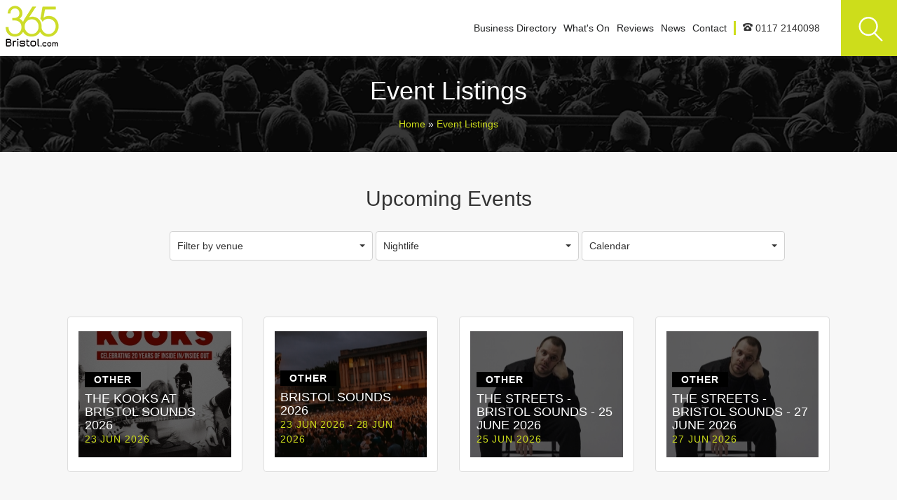

--- FILE ---
content_type: text/html; charset=UTF-8
request_url: https://365bristol.com/events?type=nightlife
body_size: 6961
content:
<!doctype html>
<!--[if lt IE 7]> <html class="lt-ie9 lt-ie8 lt-ie7"> <![endif]-->
<!--[if IE 7]> <html class="lt-ie9 lt-ie8"> <![endif]-->
<!--[if IE 8]> <html class="lt-ie9"> <![endif]-->
<!--[if gt IE 8]><!-->
<html> <!--<![endif]-->

<head>
  <meta http-equiv="Content-type" content="text/html;charset=UTF-8" />
  <meta name="viewport" content="width=device-width, initial-scale=1, maximum-scale=1" />
  <title>Things to do in Bristol - Theatre Events and Live Music | 365 Bristol</title>
  <meta name="description" content="Find the latest events, live music, bars, nightlife, theatre and restaurant listings for Bristol as well as a comprehensive business directory and special offers." />
      <link rel="canonical" href="https://365bristol.com/events?type=nightlife/">
  <meta property="og:locale" content="en_GB">
  <meta property="og:type" content="website">
  <meta property="og:title" content="Things to do in Bristol - Theatre Events and Live Music | 365 Bristol">
  <meta property="og:description" content="Find the latest events, live music, bars, nightlife, theatre and restaurant listings for Bristol as well as a comprehensive business directory and special offers.">
  <meta property="og:url" content="https://365bristol.com/events?type=nightlife/">
  <meta property="og:site_name" content="365 Bristol">
  <meta property="og:image" content="https://365bristol.com/images/logo.png">
  <meta name="twitter:card" content="summary">
  <meta name="twitter:description" content="Find the latest events, live music, bars, nightlife, theatre and restaurant listings for Bristol as well as a comprehensive business directory and special offers.">
  <meta name="twitter:title" content="Things to do in Bristol - Theatre Events and Live Music | 365 Bristol">
  <meta name="twitter:domain" content="https://365bristol.com">
  <meta name="twitter:image" content="https://365bristol.com/images/logo.png">

  <script type="application/ld+json">
  {
    "@context": "http://schema.org",
    "@type": "LocalBusiness",
    "name": "365 Bristol",
    "telephone": "0117 2140098",
    "logo": "https://365bristol.com/images/logo.png",
    "image": "https://365bristol.com/images/logo.png",
    "url": "https://365bristol.com",
    "address": {
      "@type": "PostalAddress",
      "addressLocality": "Bristol",
      "addressRegion": "Bristol",
      "postalCode":"BS7 8AT",
      "streetAddress": "365 Bristol, c/o Raw Space, 111 Gloucester Road"
    },
    "description": "Let us know about your upcoming events, gigs, festivals and business, or get in contact if you want to find out more about 365 Bristol.",
    "sameAs" : [
      "https://www.facebook.com/365bristol",
      "http://www.twitter.com/365bristol"]
  }
  </script>


	<!--[if IE 7]>
		<link rel="stylesheet" type="text/css" href="/css/ie7.css" />
	<![endif]-->
	<!--[if IE 8]>
		<link rel="stylesheet" type="text/css" href="/css/ie8.css" />
	<![endif]-->

	<!-- Google tag (gtag.js) -->
<script async src="https://www.googletagmanager.com/gtag/js?id=G-R9SPMF8YDK"></script>
<script>
  window.dataLayer = window.dataLayer || [];
  function gtag(){dataLayer.push(arguments);}
  gtag('js', new Date());

  gtag('config', 'G-R9SPMF8YDK');
</script>	

<style>
	
	BODY {
		font-family: 'Helvetica';
	}
	
H1, H2 {
	font-family: 'Helvetica' !important;
}
	DIV.top {background: url("../images/pattern.png");background-repeat: repeat;}

/*****        365 Styling       *****/

[class^="icon-"], [class*=" icon-"] {
  /* use !important to prevent issues with browser extensions that change fonts */
  font-family: 'icomoon' !important;
  speak: none;
  font-style: normal;
  font-weight: normal;
  font-variant: normal;
  text-transform: none;
  line-height: 1;
  /* Better Font Rendering =========== */
  -webkit-font-smoothing: antialiased;
  -moz-osx-font-smoothing: grayscale;
}

.icon-arrow-right:before {
  content: "\e906";
}

.icon-large-symbol-of-four-black-tiles-square:before {
  content: "\e907";
}

.icon-list:before {
  content: "\e908";
}

.icon-bed:before {
  content: "\e900";
}

.icon-google-plus:before {
  content: "\e905";
}

.icon-facebook2:before {
  content: "\e904";
}

.icon-twitter:before {
  content: "\e903";
}

.icon-instagram:before {
  content: "\e90a";
}

.icon-dribbble:before {
  content: "\e90b";
}

.icon-old-phone:before {
  content: "\e90f";
}

.icon-globe:before {
  content: "\e90c";
}

.icon-location-pin:before {
  content: "\e90d";
}

.icon-mail:before {
  content: "\e90e";
}

.icon-chevron-thin-down:before {
  content: "\e901";
}

.icon-google:before {
  content: "\e902";
}

.main-content iframe {
	width: 500px !important;
	height: 300px;
	max-width: 100% !important;

}
BODY.home header { height: 72rem; overflow: hidden; position: relative; width: 100%; z-index: 1; }

BODY.home header DIV.header-bg { z-index: 1; -o-background-size: cover; -webkit-background-size: cover; background-position-y: -8rem; background-size: cover; background-size: cover; background: url("../images/header.png") no-repeat fixed; height: 100%; position: absolute; width: 100%; -moz-background-size: cover; }

BODY.home header DIV.header-overlay { height: 100%; width: 100%; position: absolute; background: rgba(0, 0, 0, 0.4); z-index: 2; }

BODY.home header DIV.wrapper { top: 33%; }

BODY.home header DIV.wrapper H2 { margin-bottom: 3rem; }

BODY.home header DIV.wrapper DIV.s-wrap { color: #000; display: none; }

BODY.home header DIV.icon-wrapper { display: none; position: relative; margin: auto; max-width: 90%; text-align: center; top: 63%; z-index: 2; }

BODY.home header DIV.icon-wrapper DIV.icon-wrap { display: inline-block; position: relative; }

BODY.home header DIV.icon-wrapper DIV.icon-wrap SPAN { font-family: helvetica; font-size: 1.1rem; text-transform: uppercase; vertical-align: text-top; color: white; display: inline-block; max-width: 100px; padding-top: 0.5rem; }

BODY.home header DIV.icon-wrapper DIV.icon-wrap a { position: absolute; z-index: 3; width: 100%; height: 100%; left: 0; top: 0; }

BODY.home header DIV.icon-wrapper DIV.select-wrapper { font-family: "Indie Flower"; left: 50%; margin-top: -5rem; position: absolute; margin-left: -48rem; text-align: center; }

BODY.home header DIV.icon-wrapper DIV.select-wrapper SPAN { left: -26px; color: #fff; display: block; position: relative; font-size: 2rem; font-weight: 800; top: 0rem; }

BODY.home header DIV.icon-wrapper DIV.icon { -moz-border-radius: 0.6rem; -o-border-radius: 0.6rem; -webkit-border-radius: 0.6rem; border-radius: 0.6rem; -webkit-transition: all 0.4s ease; -moz-transition: all 0.4s ease; -ms-transition: all 0.4s ease; -o-transition: all 0.4s ease; transition: all 0.4s ease; background: rgba(66, 64, 65, 0.82); display: block; height: 100px; opacity: 0; position: relative; width: 100px; margin: 0 0.4rem; }

BODY.home header DIV.icon-wrapper DIV.icon:HOVER { transform: translate(-1px, -5px); }

BODY.home header DIV.icon-wrapper DIV.icon svg { max-width: 4rem; top: 20%; position: absolute; left: 25%; }

BODY.home header DIV.icon-wrapper DIV.icon i { color: #cddd1b; font-size: 3rem; position: absolute; }

BODY.home header DIV.icon-wrapper DIV.icon .fa { top: 35%; left: 35%; }

BODY.home header DIV.icon-wrapper DIV.icon .fa-cutlery { color: #ff9205; }

BODY.home header DIV.icon-wrapper DIV.icon .fa-glass { color: #8870FF; }

BODY.home header DIV.icon-wrapper DIV.icon .fa-calendar { color: #dc4180; }

BODY.home header DIV.icon-wrapper DIV.icon .fa-shopping-cart { color: #1ba9dd; }

BODY.home header DIV.icon-wrapper DIV.icon .fa-university { color: #dd1b1b; }

BODY.home header DIV.icon-wrapper .is-showing { opacity: 1 !important; }

BODY.internal header {
  height: 25rem;
  overflow: hidden;
  position: relative;
  width: 100%;
  z-index: 1;
}

BODY.internal header DIV.wrapper {
  top: 12rem;
}

BODY.internal header DIV.wrapper H2 {
  margin-bottom: 1rem !important;
}


BODY.internal header DIV.header-bg {
  -o-background-size: cover;
  -webkit-background-size: cover;
  background-position-y: -8rem;
  background-size: cover;
  background-size: cover;
  background: url("../images/header3.png") no-repeat fixed;
  height: 100%;
  position: absolute;
  width: 100%;
  z-index: 1;
  -moz-background-size: cover;
}
BODY.home header {
  height: 72rem;
  overflow: hidden;
  position: relative;
  width: 100%;
  z-index: 1;
}
HEADER DIV.wrapper {
  color: #fff;
  position: absolute;
  text-align: center;
  width: 100%;
  z-index: 9;
  top: 12rem;
}

/*
HEADER DIV.wrapper H2 {
  display: none;
}
*/

NAV {
  -webkit-box-shadow: 0px 3px 3px 0px rgba(50, 50, 50, 0.32);
  -moz-box-shadow: 0px 3px 3px 0px rgba(50, 50, 50, 0.32);
  box-shadow: 0px 3px 3px 0px rgba(50, 50, 50, 0.32);
  background: #fff;
  height: 8rem;
  overflow: hidden;
  position: fixed;
  top: 0;
  width: 100%;
  z-index: 10;
}

NAV.is-hidden {
  -webkit-transform: translate(0, -150px);
  -webkit-transition: -webkit-transform .2s,background .3s,color .3s,opacity 0 .3s;
  -webkit-transition: all 0.5s ease;
  -moz-transition: all 0.5s ease;
  -ms-transition: all 0.5s ease;
  -o-transition: all 0.5s ease;
  transition: all 0.5s ease;
  opacity: 1;
}

NAV.is-visible {
  -webkit-transform: translate(0, 0);
  -webkit-transition: -webkit-transform .2s,background .3s,color .3s;
  -webkit-transition: all 0.5s ease;
  -moz-transition: all 0.5s ease;
  -ms-transition: all 0.5s ease;
  -o-transition: all 0.5s ease;
  transition: all 0.5s ease;
  opacity: 1;
}

NAV DIV.logo {

  height: 100%;
  left: 0;
  position: relative;
  text-align: center;
  top: 0;
  width: 12rem;
}

NAV DIV.logo IMG {
      position: absolute;
  max-height: 100%;
  max-width: 100%;
  left: 0;
}

NAV DIV.navigation {
  float: right;
  height: 100%;
  position: absolute;
  top: 2rem;
  right: 11rem;
}

NAV DIV.navigation ul {
  display: inline-block;
  height: 100%;
  padding: 1rem 0;
  text-align: right;
}

NAV DIV.navigation ul li {
  display: inline-block;
  margin-left: 1rem;
}

NAV DIV.navigation ul li A {
  color: #222324;
  text-decoration: none;
  text-transform: capitalize;
}

NAV DIV.navigation ul li A:HOVER {
  color: #cddd1b;
}

NAV DIV.search-show {

  background: #fff;
  height: 100%;
  width: 100rem;
  top: 0;
  right: 0;
  position: absolute;
  z-index: 2;
  text-align: center;
}

NAV DIV.search {
  background: #cddd1b;
  height: 100%;
  width: 8rem;
  position: absolute;
  top: 0;
  right: 0;
  z-index: 3;
}

NAV DIV.search:HOVER {
  cursor: pointer;
}

NAV DIV.search svg {
  position: absolute;
  left: 50%;
  top: 30%;
  margin-left: -1.5rem;
}

body.business-directory header.business-header {
  height: 74rem;
  position: relative;
  overflow: hidden;
  z-index: 1;
  width: 100%;
}

body.business-directory header.business-header div.featured-business {
  background: rgba(255, 255, 255, 0.97);
  -moz-border-radius: 0.4rem;
  -o-border-radius: 0.4rem;
  -webkit-border-radius: 0.4rem;
  border-radius: 0.4rem;
  border: 1px solid #dedede;
  padding: 2rem 2rem;
  overflow: hidden;
  margin-top: 3rem;
  box-shadow: 0px 9px 3px -5px rgba(0, 0, 0, 0.2);
  transition: all ease-in-out 300ms;
}

body.business-directory header.business-header div.featured-business:hover {
  box-shadow: 0px 18px 5px -10px rgba(0, 0, 0, 0.1);
  transform: translate(-2px, -5px);
}

body.business-directory header.business-header div.featured-business:hover div.event-image-container div.overlay {
  background: rgba(0, 0, 0, 0.6);
}

body.business-directory header.business-header div.featured-business:hover div.event-image-container div.overlay svg {
  display: block;
}

body.business-directory header.business-header div.featured-business:hover span.brief {
  display: block;
}

body.business-directory header.business-header div.header-bg {
  background: url("../images/biz-list.png") no-repeat fixed;
  background-size: cover;
  background-position-y: -8rem;
  height: 100%;
  width: 100%;
  z-index: 1;
  position: absolute;
  -webkit-background-size: cover;
  -moz-background-size: cover;
  -o-background-size: cover;
  background-size: cover;
}

body.business-directory header.business-header div.wrapper {
  top: 12rem;
}

body.business-directory div.main {
  padding-top: 0;
}

body.business-directory div.business-listings {
  background: #eee;
}

body.business-directory div.business-listings a.listing {
  padding: 2rem 3rem;
  background: #5e3ea2;
  border: 1px solid #5e3ea2;
  color: #fff;
  display: inline-block;
  transition: all, 0.4s, ease-in-out;
  padding: 0.7rem 1.5rem;
  float: right;
}

body.business-directory div.business-listings a.listing:hover {
  background: transparent;
  border: 1px solid #3e296b;
  color: #3e296b;
  text-decoration: none;
}

body.business-directory div.business-listings span {
  font-size: 1.8rem;
}

body.business-directory div.business-listings div.selection-section {
  padding: 8rem 0;
}
div.selection-section {
  padding: 2rem 0 0rem;
  width: 100%;
  text-align: center;
  display: block;
}


DIV.selection-section { display: block; padding: 2rem 0 0rem; text-align: center; width: 100%; }

DIV.selection-section SPAN.filter { display: block; padding-bottom: 1rem; }

DIV.selection-section DIV.btn-group button { background: #fff; border: 1px solid #d2d2d2; padding: 1rem 1rem; width: 29rem; text-align: left; }

DIV.selection-section DIV.btn-group button SPAN.caret { float: right; margin-left: 6rem; margin-top: 0.8rem; }

DIV.selection-section DIV.btn-group ul { width: 100%; }

DIV.selection-section DIV.btn-group ul li a { text-transform: capitalize !important; }


UL.dropdown-menu {
    z-index: 99;
}
@media (max-width: 992px) {
	DIV.selection-section {
	    padding: 5rem 0 0rem !important;
	}
}

@media (max-width: 768px) { DIV.rev-prev#rev { display: none; }
  DIV.review-image-small { display: block; }
  DIV.slicknav_menu, NAV.navigation-bar { position: relative !important; }
  DIV.rowXS { margin-right: -15px; margin-left: -15px; }
  BODY.home HEADER { height: 44rem; }
  BODY.home HEADER DIV.icon-wrapper { top: 46%; }
  BODY.home HEADER DIV.icon-wrapper DIV.icon { height: 80px; width: 80px; }
  BODY.home HEADER DIV.icon-wrapper DIV.icon:hover { transform: none; }
  BODY.home HEADER DIV.icon-wrapper DIV.icon-wrap { margin-bottom: 15px; }
  BODY.home HEADER DIV.icon-wrapper SPAN.select { display: none; }
  BODY.home HEADER DIV.icon-wrapper DIV.select-wrapper SPAN { display: none; }
  BODY.home HEADER DIV.wrapper { top: 20%; }
  BODY.home HEADER DIV.wrapper DIV.s-wrap { display: none !important; }
  BODY.internal HEADER { height: 20rem; overflow: hidden; position: relative; width: 100%; z-index: 1; }
  BODY.internal HEADER DIV.wrapper { top: 7rem; }
  DIV.business-directory .listing-image { height: 25rem; }
  DIV.blog { padding: 0; }
  DIV.blog DIV.blog-post { min-height: 0; }
  DIV.blog DIV.blog-post DIV.blog-content { min-height: auto; }
  DIV.events DIV.event DIV.sub-event:hover { transform: none; }
  DIV.events DIV.event-detail-content DIV.other { margin-top: 2rem; }
  DIV.reviews DIV.review { min-height: 0; }
  DIV.reviews DIV.review DIV.review-content DIV.rev-wrap H3 { margin-top: 1rem; }
  HEADER { margin-top: 0px; }
  NAV { height: 64px; overflow: visible; }
  NAV DIV.search-show { background: white; display: block !important; width: 100%; opacity: 1; position: absolute; top: 80px; right: 0; max-height: 86px; text-align: right; top: 64px; z-index: 5; }
  NAV DIV.search-show DIV.search-bar { border-radius: 0; display: block; padding: 5px; border-top: 1px solid #eee; margin-top: 2px; }
  NAV DIV.search-show DIV.search-bar FORM { display: block; position: relative; right: 0; }
  NAV DIV.search-show DIV.search-bar FORM INPUT { background: #fff; border-bottom: 1px solid #cddd1b; color: black !important; border-radius: 0; width: 100%; padding: 12px 0; }
  NAV DIV.search-show DIV.search-bar FORM BUTTON { background: none; color: #cddd1b; content: none; position: absolute; top: 0; right: 0; left: calc(100% - 110px); width: 100px; }
  NAV DIV.search-show DIV.search-bar FORM BUTTON:before { content: '\f002'; font-family: 'FontAwesome'; font-size: 2.5rem; position: absolute; top: 5px; }
  .slicknav_menu { top: 0; right: 0; width: 100%; }
  .slicknav_btn { padding: 5px 10px; right: 0; }
  .slicknav_btn SPAN { font-size: 3rem; } }
</style>
</head>
<a href="javascript:" id="return-to-top"><svg version="1.1" id="Capa_1" xmlns="http://www.w3.org/2000/svg" xmlns:xlink="http://www.w3.org/1999/xlink" x="0px" y="0px"
   viewBox="206 -206 512 512" style="max-width: 30px; enable-background:new 206 -206 512 512;" xml:space="preserve">
    <g>
      <path style="fill:#FFFFFF;" d="M712.9,144.9L473.8-94.2c-3.4-3.4-7.3-5.1-11.8-5.1s-8.4,1.7-11.8,5.1L211.1,144.9
        c-3.4,3.4-5.1,7.4-5.1,11.8c0,4.4,1.7,8.4,5.1,11.8l25.6,25.6c3.4,3.4,7.4,5.1,11.8,5.1c4.4,0,8.4-1.7,11.8-5.1L462-7.5
        l201.6,201.6c3.4,3.4,7.4,5.1,11.8,5.1c4.5,0,8.4-1.7,11.8-5.1l25.6-25.7c3.4-3.4,5.1-7.4,5.1-11.8
        C718,152.3,716.3,148.3,712.9,144.9z"/>
    </g>
    </svg>
  </a><body class="internal">
	<nav class="navigation-bar is-visible" data-nav-status="toggle">
	<div class="logo">
		<a href="/"><img src="/images/365logo_bristol.png" alt="Logo"></a>
	</div>
	<div class="navigation">

						<ul id="menu">

						        <li><a href="/business-directory">Business Directory</a>
			
						        <li><a href="/events">What's On</a>
			
						        <li><a href="/reviews">Reviews</a>
			
						        <li><a href="/news">News</a>
			
						        <li><a href="/contact">Contact</a>
			
			
			<li class="phone hidden-sm hidden-xs hidden-nav" style="border-left: 3px solid #cddd1b; padding-left: 10px;"><i class="icon-old-phone"></i> 0117 2140098</li>
			<li class="visible-xs visible-sm visible-nav" style="border-left: 1rem solid #eeeeee; margin-left: 0; font-size: 2rem; padding-left: 18px;"><i class="icon-old-phone"></i> 0117 2140098</li>
			</ul>

	</div>
	<div class="search-show">
		<div class="search-bar">
			<form action="/search" method="post">
				<input type="text" name="q" placeholder="Search Bristol">
				<button name="submit">
				<span class="hidden-xs">Find</span>
				</button>
			</form>
		</div>
	</div>
	<div class="search toggle hidden-xs">
		<svg version="1.1" id="Capa_1" xmlns="http://www.w3.org/2000/svg" xmlns:xlink="http://www.w3.org/1999/xlink" x="0px" y="0px"
			viewBox="-43 45 512 512" style="enable-background:new -43 45 512 512; max-width: 35px;" xml:space="preserve">
			<g>
				<g>
					<path style="fill:#FFFFFF;" d="M309.7,379.2c32.7-35.4,53.2-82.9,53.2-135.1C362.8,134.5,273.6,45,163.7,45
						S-35.4,134.5-35.4,244.1s89.2,199.1,199.1,199.1c44.7,0,85.9-14.7,119.2-39.6l148,148c3.6,3.6,8.1,5.4,12.6,5.4s9.3-1.8,12.6-5.4
						c6.9-6.9,6.9-18.3,0-25.5L309.7,379.2z M0.7,244.1C0.7,154.3,73.6,81,163.7,81c89.8,0,163.1,73,163.1,163.1s-73,163.1-163.1,163.1
						S0.7,333.9,0.7,244.1z"/>
				</g>
			</g>
		</svg>
	</div>
</nav>
<!--
<div class="menu-overlay"></div> -->	<header>
		<div class="header-bg" style="background:


			url('/images/eventsheader2.png'); background-size: cover;";

		
		">




		</div>
		<div class="header-overlay"></div>
		<div class="wrapper">
			<h1>Event Listings</h1>
				
			<span itemscope itemtype="http://schema.org/BreadcrumbList" class="breadcrumb">
				<span itemprop="itemListElement" itemscope itemtype="http://schema.org/ListItem">
					<a itemprop="item" href="/">
						<span itemprop="name">Home</span>
					</a> 
					<meta itemprop="position" content="1" />
				</span>
				&raquo; 
				<span itemprop="itemListElement" itemscope itemtype="http://schema.org/ListItem">
					<a itemprop="item" href="/events">
						<span itemprop="name">Event Listings</span>
					</a>
					<meta itemprop="position" content="2" />
				</span>
			</span>



		</div>
	</header>

	<link href="/app/screen.css" rel="stylesheet" type="text/css" />
	<link href="/app/bootstrap.min.css" rel="stylesheet" type="text/css" />
	<link href="/app/font-awesome.min.css" rel="stylesheet" type="text/css" />
	


			<!-- Main event section -->
			<div class="main whiteEvent events">
				<div class="container" style="width: 85%!important;">
					<div class="row">

						<!-- Selection buttons (categories etc) -->
						<div class="row">
							<div class="col-xs-12">
							
								<center>
									<h2 style="padding-top: 3rem;">Upcoming Events</h2>
								</center>

								<div class="selection-section eventFilters">
									<div class="container">
										<div class="row">
											<div class="btn-group">
												<button type="button" data-toggle="dropdown" aria-haspopup="true" aria-expanded="false" class="btn dropdown-toggle">Filter by venue <span class="caret"></span></button>
												<ul class="dropdown-menu">
													<li><a href="/events">All Venues</a></li>
																																							<li><a href="/events?venue=104">Ashton Court Estate</a></li>
																										<li><a href="/events?venue=158">Bristol - General listing page for multi site events</a></li>
																										<li><a href="/events?venue=846">Bristol Beacon</a></li>
																										<li><a href="/events?venue=41">Bristol City Football Club</a></li>
																										<li><a href="/events?venue=39">Bristol Hippodrome</a></li>
																										<li><a href="/events?venue=42">Bristol Rovers Football Club</a></li>
																										<li><a href="/events?venue=958">Electric Bristol</a></li>
																										<li><a href="/events?venue=752">Exchange </a></li>
																										<li><a href="/events?venue=138">Lloyds Amphitheatre - Bristol</a></li>
																										<li><a href="/events?venue=772">The Louisiana</a></li>
																										<li><a href="/events?venue=780">Westonbirt Arboretum</a></li>
																									</ul>
											</div>
											<div class="btn-group">
												<button type="button" data-toggle="dropdown" aria-haspopup="true" aria-expanded="false" class="btn dropdown-toggle">Nightlife<span class="caret"></span></button>
												<ul class="dropdown-menu">
													<li><a href="/events">All Event Types</a></li>
																																							<li><a href="/events?type=arts-culture">Arts &amp; Culture</a></li>
																										<li><a href="/events?type=charity-fundraisers">Charity &amp; Fundraisers</a></li>
																										<li><a href="/events?type=comedy">Comedy</a></li>
																										<li><a href="/events?type=family">Family</a></li>
																										<li><a href="/events?type=festivals">Festivals</a></li>
																										<li><a href="/events?type=free">Free</a></li>
																										<li><a href="/events?type=live-music">Live Music</a></li>
																										<li><a href="/events?type=nightlife">Nightlife</a></li>
																										<li><a href="/events?type=sport">Sport</a></li>
																										<li><a href="/events?type=theatre">Theatre</a></li>
																									</ul>
											</div>
											<div class="btn-group">
												<button type="button " class="btn dropdown-toggle" href="#filterRow" data-toggle="collapse" href="#filterRow" aria-expanded="false" aria-controls="collapseExample">Calendar<span class="caret"></span></button>
											</div>

										</div>
									</div>
								</div>
							</div>
						</div>
						
						<div class="row">
							<div class="col-sm-12 collapse" id="filterRow">
								<div id="calendar">
									<iframe src="/events-calendar.php" class="calendar"></iframe>
								</div>
							</div>
						</div>


						<div class="col-xs-12" id="mainEvents">
							<div class="row">
																<div class="event col-lg-3 col-md-4 col-sm-6">
									<div class="sub-event">
										<div class="row">
											<div class="event-image-container">  
												<div class="overlay">
													
												</div>
												<img class="back" alt="The Kooks at Bristol Sounds 2026" src="/userfiles/events/t_30924-1.jpg">
												<div class="event-text">
													<span class="tag">Other</span>
													<h3>The Kooks at Bristol Sounds 2026</h3>
													<span class="date">23 Jun 2026																											</span>
													<span class="location">Location: <span>Lloyds Amphitheatre - Bristol</span></span>
													<span class="brief">British indie-pop favourites The Kooks have been&nbsp;announced as headliners for...</span>
												</div>
																								

											</div>
										</div>
										<a class="abs" href="/event/kooks-bristol-2026"></a>
									</div>
								</div>
																	<div class="event col-lg-3 col-md-4 col-sm-6">
									<div class="sub-event">
										<div class="row">
											<div class="event-image-container">  
												<div class="overlay">
													
												</div>
												<img class="back" alt="Bristol Sounds 2026" src="/userfiles/events/t_30926-1.jpg">
												<div class="event-text">
													<span class="tag">Other</span>
													<h3>Bristol Sounds 2026</h3>
													<span class="date">23 Jun 2026																													- 28 Jun 2026																											</span>
													<span class="location">Location: <span>Lloyds Amphitheatre - Bristol</span></span>
													<span class="brief">Bristol Sounds 2026 has announced some of its shows for 2026, grab your tickets...</span>
												</div>
																								

											</div>
										</div>
										<a class="abs" href="/event/bristol-sounds-2026"></a>
									</div>
								</div>
																	<div class="event col-lg-3 col-md-4 col-sm-6">
									<div class="sub-event">
										<div class="row">
											<div class="event-image-container">  
												<div class="overlay">
													
												</div>
												<img class="back" alt="The Streets - Bristol Sounds - 25 June 2026" src="/userfiles/events/t_30918-1.jpg">
												<div class="event-text">
													<span class="tag">Other</span>
													<h3>The Streets - Bristol Sounds - 25 June 2026</h3>
													<span class="date">25 Jun 2026																											</span>
													<span class="location">Location: <span>Lloyds Amphitheatre - Bristol</span></span>
													<span class="brief">Following huge demand during presale,&nbsp;Bristol Sounds has added a second date...</span>
												</div>
																								

											</div>
										</div>
										<a class="abs" href="/event/the-streets-bristol-sounds-gig1"></a>
									</div>
								</div>
																	<div class="event col-lg-3 col-md-4 col-sm-6">
									<div class="sub-event">
										<div class="row">
											<div class="event-image-container">  
												<div class="overlay">
													
												</div>
												<img class="back" alt="The Streets - Bristol Sounds - 27 June 2026" src="/userfiles/events/t_30923-1.jpg">
												<div class="event-text">
													<span class="tag">Other</span>
													<h3>The Streets - Bristol Sounds - 27 June 2026</h3>
													<span class="date">27 Jun 2026																											</span>
													<span class="location">Location: <span>Lloyds Amphitheatre - Bristol</span></span>
													<span class="brief">Following huge demand during presale,&nbsp;Bristol Sounds has added another date...</span>
												</div>
																								

											</div>
										</div>
										<a class="abs" href="/event/the-streets-bristol-27-june-2026"></a>
									</div>
								</div>
																	
							</div>
						</div>



						<div class="col-xs-12 page-numbers">
							<div class="row">
								<a rel="noindex" class="active" href="?type=nightlife&page=1">1</a>							</div>
						</div>

					</div>
				</div>
			</div>


		<footer>
			<div class="col-xs-12">
				<div class="row">
					<div class="upper-footer">
						<ul>
							<li><a href="/about-us">About Us</a></li>
							<li><a href="/meet-the-team">Meet the Team</a></li>
							<li><a href="/news">News</a></li>
							<li><a href="/reviews">Reviews</a></li>
							<li><a href="/advertise">Advertise</a></li>
							<li><a href="/jobs">Jobs</a></li>
							<li><a href="/contact">Contact</a></li>
						</ul>
					</div>
				</div>
			</div>

			<div class="col-xs-12">
				<div class="row">
					 <div class="lower-footer">
					 	<a href="/site-info">Site Info</a>
					 	<span style="color: #fff; display: block;">&copy; 2026 365 The World Ltd.</span>
					 </div>
				</div>
			</div>
			<script src="/js/jQueryUI/js/jquery-1.12.2.min.js"></script>

			<script src="/js/respond.min.js"></script>
			<script src="/js/functions.js"></script>
			<script src="/js/bootstrap.min.js" crossorigin="anonymous"></script>
			<script src="/js/slicknav.js"></script>
			<script type="text/javascript">
				$(document).ready(function(){
					$('#menu').slicknav({
						allowParentLinks:true,
					});
				});


			</script>

		</footer>

	</body>
</html>


--- FILE ---
content_type: text/html; charset=UTF-8
request_url: https://365bristol.com/events-calendar.php
body_size: 910
content:
<!DOCTYPE html PUBLIC "-//W3C//DTD XHTML 1.1//EN" "http://www.w3.org/TR/xhtml11/DTD/xhtml11.dtd">
<html xmlns="http://www.w3.org/1999/xhtml">
	<head>
		<meta http-equiv="Content-type" content="text/html;charset=UTF-8" />
		<link href="/app/screen.css" rel="stylesheet" type="text/css" />
		<link href="/css/font-awesome.min.css" rel="stylesheet" type="text/css" />
	</head>
	<body style="background: none; filter: none;">
					
				
			
						
			<div id="monthView">
				<div class="row calHeaderRow">
				    <a href="/events-calendar/2025/12" rel="nofollow">
					    <i class="fa fa-caret-left"></i>
				    </a>
				    <span>
				        January 2026				    </span>
				    <a href="/events-calendar/2026/02" rel="nofollow">
					    <i class="fa fa-caret-right"></i>
				    </a>
				</div>
				<div class="row days">
				    <div class="cal-cell">Mon</div>
				    <div class="cal-cell">Tue</div>
				    <div class="cal-cell">Wed</div>
				    <div class="cal-cell">Thu</div>
				    <div class="cal-cell">Fri</div>
				    <div class="cal-cell">Sat</div>
				    <div class="cal-cell">Sun</div>
				</div>
			
			
			<div class="row date"><div class=" cal-cell right bottom">&nbsp;</div><div class=" cal-cell right bottom">&nbsp;</div><div class=" cal-cell right bottom">&nbsp;</div><div class=" cal-cell right bottom">
			        	<span class="eventLink past"><a class="eventLink" target="_parent" href="/events?date=2026-01-01"></a>
			        	</span><span class='day'>01</span></div><div class=" cal-cell right bottom">
			        	<span class="eventLink past"><a class="eventLink" target="_parent" href="/events?date=2026-01-02"></a>
			        	</span><span class='day'>02</span></div><div class=" cal-cell right bottom">
			        	<span class="eventLink past"><a class="eventLink" target="_parent" href="/events?date=2026-01-03"></a>
			        	</span><span class='day'>03</span></div><div class=" cal-cell bottom">
			        	<span class="eventLink past"><a class="eventLink" target="_parent" href="/events?date=2026-01-04"></a>
			        	</span><span class='day'>04</span></div></div><div class="row date"><div class=" cal-cell right bottom"><span class='day'>05</span></div><div class=" cal-cell right bottom"><span class='day'>06</span></div><div class=" cal-cell right bottom"><span class='day'>07</span></div><div class=" cal-cell right bottom"><span class='day'>08</span></div><div class=" cal-cell right bottom"><span class='day'>09</span></div><div class=" cal-cell right bottom">
			        	<span class="eventLink past"><a class="eventLink" target="_parent" href="/events?date=2026-01-10"></a>
			        	</span><span class='day'>10</span></div><div class=" cal-cell bottom"><span class='day'>11</span></div></div><div class="row date"><div class=" cal-cell right bottom"><span class='day'>12</span></div><div class=" cal-cell right bottom">
			        	<span class="eventLink past"><a class="eventLink" target="_parent" href="/events?date=2026-01-13"></a>
			        	</span><span class='day'>13</span></div><div class=" cal-cell right bottom"><span class='day'>14</span></div><div class=" cal-cell right bottom"><span class='day'>15</span></div><div class=" cal-cell right bottom"><span class='day'>16</span></div><div class=" cal-cell right bottom">
			        	<span class="eventLink past"><a class="eventLink" target="_parent" href="/events?date=2026-01-17"></a>
			        	</span><span class='day'>17</span></div><div class=" cal-cell bottom"><span class='day'>18</span></div></div><div class="row date"><div class=" cal-cell right bottom"><span class='day'>19</span></div><div class=" cal-cell right bottom"><span class='day'>20</span></div><div class=" cal-cell right bottom"><span class='day'>21</span></div><div class=" cal-cell right bottom"><span class='day'>22</span></div><div class=" cal-cell right bottom"><span class='day'>23</span></div><div class=" cal-cell right bottom">
			        	<span class="eventLink "><a class="eventLink" target="_parent" href="/events?date=2026-01-24"></a>
			        	</span><span class='day'>24</span></div><div class=" cal-cell bottom"><span class='day'>25</span></div></div><div class="row date"><div class=" cal-cell right bottom"><span class='day'>26</span></div><div class=" cal-cell right bottom"><span class='day'>27</span></div><div class=" cal-cell right bottom"><span class='day'>28</span></div><div class=" cal-cell right bottom"><span class='day'>29</span></div><div class=" cal-cell right bottom">
			        	<span class="eventLink "><a class="eventLink" target="_parent" href="/events?date=2026-01-30"></a>
			        	</span><span class='day'>30</span></div><div class=" cal-cell right bottom">
			        	<span class="eventLink "><a class="eventLink" target="_parent" href="/events?date=2026-01-31"></a>
			        	</span><span class='day'>31</span></div><div class=" cal-cell bottom">&nbsp;</div></div>			</div>
			<script src="https://ajax.googleapis.com/ajax/libs/jquery/1.11.3/jquery.min.js"></script>
			<script type="text/javascript">
				$(document).ready(function() {
					$('div.cal-cell:has(.eventLink)').addClass('has_event');
				});
			</script>
	</body>
</html>

--- FILE ---
content_type: text/css
request_url: https://365bristol.com/app/screen.css
body_size: 14347
content:
@charset "UTF-8";
/***** 				365 Styling  			*****/
@import url(https://fonts.googleapis.com/css?family=Open+Sans:400,700|Indie+Flower);
@font-face {
  font-family: 'icomoon';
  src: url("../fonts/icomoon.eot?oq426o");
  src: url("../fonts/icomoon.eot?oq426o#iefix") format("embedded-opentype"), url("../fonts/icomoon.ttf?oq426o") format("truetype"), url("../fonts/icomoon.woff?oq426o") format("woff"), url("../fonts/icomoon.svg?oq426o#icomoon") format("svg");
  font-weight: normal;
  font-style: normal;
}
/* line 12, ../sass/_fonts.scss */
[class^="icon-"], [class*=" icon-"] {
  /* use !important to prevent issues with browser extensions that change fonts */
  font-family: 'icomoon' !important;
  speak: none;
  font-style: normal;
  font-weight: normal;
  font-variant: normal;
  text-transform: none;
  line-height: 1;
  /* Better Font Rendering =========== */
  -webkit-font-smoothing: antialiased;
  -moz-osx-font-smoothing: grayscale;
}

/* line 27, ../sass/_fonts.scss */
.icon-arrow-right:before {
  content: "\e906";
}

/* line 30, ../sass/_fonts.scss */
.icon-large-symbol-of-four-black-tiles-square:before {
  content: "\e907";
}

/* line 33, ../sass/_fonts.scss */
.icon-list:before {
  content: "\e908";
}

/* line 36, ../sass/_fonts.scss */
.icon-bed:before {
  content: "\e900";
}

/* line 39, ../sass/_fonts.scss */
.icon-google-plus:before {
  content: "\e905";
}

/* line 42, ../sass/_fonts.scss */
.icon-facebook2:before {
  content: "\e904";
}

/* line 45, ../sass/_fonts.scss */
.icon-twitter:before {
  content: "\e903";
}

/* line 48, ../sass/_fonts.scss */
.icon-instagram:before {
  content: "\e90a";
}

/* line 51, ../sass/_fonts.scss */
.icon-dribbble:before {
  content: "\e90b";
}

/* line 54, ../sass/_fonts.scss */
.icon-old-phone:before {
  content: "\e90f";
}

/* line 57, ../sass/_fonts.scss */
.icon-globe:before {
  content: "\e90c";
}

/* line 60, ../sass/_fonts.scss */
.icon-location-pin:before {
  content: "\e90d";
}

/* line 63, ../sass/_fonts.scss */
.icon-mail:before {
  content: "\e90e";
}

/* line 66, ../sass/_fonts.scss */
.icon-chevron-thin-down:before {
  content: "\e901";
}

/* line 69, ../sass/_fonts.scss */
.icon-google:before {
  content: "\e902";
}

/***** 		Fonts 		*****/
/***** 		Colours 		*****/
/* line 24, ../sass/_nav.scss */
.slicknav_btn {
  position: relative;
  display: block;
  vertical-align: middle;
  float: right;
  /* padding: 0.438em 0.625em 0.438em 0.625em; */
  line-height: 1.125em;
  cursor: pointer;
  margin: 5px 5px 6px;
  text-decoration: none;
  text-shadow: 0 1px 1px rgba(255, 255, 255, 0.75);
  border-radius: 4px;
  /* background-color: #2e3192; */
  z-index: 1003;
  right: 9rem;
  top: -1rem;
  padding-left: 2rem;
  position: absolute;
  right: 1rem;
  padding-top: 1rem;
  padding-bottom: 1.23rem;
}
/* line 47, ../sass/_nav.scss */
.slicknav_btn .slicknav_icon-bar + .slicknav_icon-bar {
  margin-top: 0.188em;
}
/* line 50, ../sass/_nav.scss */
.slicknav_btn span {
  color: #cddd1b;
  font-size: 4.3rem;
}

/* line 57, ../sass/_nav.scss */
.slicknav_menu {
  display: none;
  *zoom: 1;
  font-size: 16px;
  box-sizing: border-box;
  background: transparent;
  max-height: 0;
  padding: 5px;
  position: fixed;
  height: 8;
  height: 8rem;
  z-index: 1001;
  float: right;
  width: 8rem;
  /* margin-right: 8rem; */
  right: 8rem;
  /* float: right; */
  width: 100%;
}
/* line 80, ../sass/_nav.scss */
.slicknav_menu .slicknav_menutxt {
  display: block;
  line-height: 1.188em;
  float: left;
  color: #fff;
  font-weight: bold;
  text-shadow: 0 1px 3px #000;
}
/* line 90, ../sass/_nav.scss */
.slicknav_menu .slicknav_icon {
  float: left;
  width: 3.5rem;
  height: 2.5rem;
  margin: 0.188em 0 0 0.438em;
  font-size: 3rem;
  text-align: center;
  margin-top: 0.4rem;
  display: inline;
  margin: 0.4rem !important;
}
/* line 101, ../sass/_nav.scss */
.slicknav_menu .slicknav_icon:before {
  background: transparent;
  width: 1.125em;
  height: 0.875em;
  display: block;
  content: "";
  position: absolute;
}
/* line 110, ../sass/_nav.scss */
.slicknav_menu .slicknav_no-text {
  margin: 0;
}
/* line 113, ../sass/_nav.scss */
.slicknav_menu .slicknav_icon-bar {
  display: block;
  width: 1.125em;
  height: 0.125em;
  border-radius: 1px;
  box-shadow: 0 1px 0 rgba(0, 0, 0, 0.25);
  background-color: #fff;
}
/* line 123, ../sass/_nav.scss */
.slicknav_menu:before {
  content: " ";
  display: table;
}
/* line 127, ../sass/_nav.scss */
.slicknav_menu:after {
  content: " ";
  display: table;
  clear: both;
}
/* line 132, ../sass/_nav.scss */
.slicknav_menu * {
  box-sizing: border-box;
}
/* line 137, ../sass/_nav.scss */
.slicknav_menu.open_menu {
  right: 0 !important;
}
/* line 139, ../sass/_nav.scss */
.slicknav_menu.open_menu .slicknav_btn {
  border-left: 0;
}
/* line 143, ../sass/_nav.scss */
.slicknav_menu.open_menu a {
  text-decoration: none;
}
/* line 145, ../sass/_nav.scss */
.slicknav_menu.open_menu a:hover {
  text-decoration: none !important;
}
/* line 150, ../sass/_nav.scss */
.slicknav_menu a {
  text-decoration: none;
}
/* line 152, ../sass/_nav.scss */
.slicknav_menu a:hover {
  text-decoration: none !important;
}
/* line 157, ../sass/_nav.scss */
.slicknav_menu.is-hidden {
  -webkit-transform: translate(0, -150px);
  -webkit-transition: -webkit-transform .2s,background .3s,color .3s,opacity 0 .3s;
  -webkit-transition: all 0.5s ease;
  -moz-transition: all 0.5s ease;
  -ms-transition: all 0.5s ease;
  -o-transition: all 0.5s ease;
  transition: all 0.5s ease;
  opacity: 1;
}
/* line 164, ../sass/_nav.scss */
.slicknav_menu.is-visible {
  -webkit-transform: translate(0, 0);
  -webkit-transition: -webkit-transform .2s,background .3s,color .3s;
  -webkit-transition: all 0.5s ease;
  -moz-transition: all 0.5s ease;
  -ms-transition: all 0.5s ease;
  -o-transition: all 0.5s ease;
  transition: all 0.5s ease;
  opacity: 1;
}

/* line 171, ../sass/_nav.scss */
.slicknav_nav {
  background: #222324;
  clear: both;
  color: #fff;
  font-size: 0.875em;
  left: 0;
  list-style: none;
  margin: 0;
  overflow: hidden;
  padding: 8rem 0rem 7rem;
  position: absolute;
  top: -1px;
  width: 100%;
}
/* line 185, ../sass/_nav.scss */
.slicknav_nav ul {
  display: block;
  list-style: none;
  overflow: hidden;
  padding: 0;
  margin: 0 0 0 20px;
}
/* line 193, ../sass/_nav.scss */
.slicknav_nav li {
  display: block;
  border-left: 1rem solid #cddd1b;
}
/* line 196, ../sass/_nav.scss */
.slicknav_nav li:hover {
  border-left: 1rem solid #8e9913;
}
/* line 202, ../sass/_nav.scss */
.slicknav_nav .slicknav_arrow {
  font-size: 0.8em;
  margin: 0 0 0 0.4em;
}
/* line 207, ../sass/_nav.scss */
.slicknav_nav .slicknav_item {
  cursor: pointer;
}
/* line 209, ../sass/_nav.scss */
.slicknav_nav .slicknav_item a {
  display: inline;
  padding: 0;
  margin: 0;
}
/* line 216, ../sass/_nav.scss */
.slicknav_nav .slicknav_row {
  display: block;
  padding: 5px 10px;
  margin: 0 5px;
}
/* line 221, ../sass/_nav.scss */
.slicknav_nav .slicknav_row:hover {
  border-radius: 6px;
  color: #fff;
}
/* line 228, ../sass/_nav.scss */
.slicknav_nav a {
  display: block;
  font-size: 2rem;
  padding: 5px 10px;
  padding: 1.5rem 0 1.5rem 2rem;
  text-decoration: none !important;
  color: #fff;
}
/* line 237, ../sass/_nav.scss */
.slicknav_nav a:hover {
  background: black;
  color: #fff;
  text-decoration: none;
}
/* line 245, ../sass/_nav.scss */
.slicknav_nav .slicknav_txtnode {
  margin-left: 15px;
}
/* line 248, ../sass/_nav.scss */
.slicknav_nav .slicknav_parent-link a {
  display: inline;
  padding: 0;
  margin: 0;
}

/* line 254, ../sass/_nav.scss */
.slicknav_brand {
  float: left;
  color: #fff;
  font-size: 18px;
  line-height: 30px;
  padding: 7px 12px;
  height: 44px;
}

@media (max-width: 1114px) {
  /* line 264, ../sass/_nav.scss */
  .slicknav_menu {
    display: block;
  }

  /* line 269, ../sass/_nav.scss */
  .slicknav_nav {
    padding-top: 8rem 0 14rem;
  }

  /* line 273, ../sass/_nav.scss */
  #menu {
    display: none !important;
  }
}
/* line 62, ../sass/screen.scss */
DIV.review-image-small {
  display: none;
}

/* line 66, ../sass/screen.scss */
DIV.imagewrapper {
  height: 200px;
  overflow: hidden;
  margin-bottom: 15px;
}

/* line 76, ../sass/screen.scss */
A {
  color: #1167a8;
}

/* line 80, ../sass/screen.scss */
a.va {
  color: #111;
  font-size: 1.5rem;
}
/* line 83, ../sass/screen.scss */
a.va:hover {
  color: #cddd1b;
}

/* line 88, ../sass/screen.scss */
img.back {
  height: auto;
  left: 50%;
  min-height: 100%;
  min-width: 100%;
  position: absolute;
  position: absolute;
  top: 50%;
  transform: translate(-50%, -50%);
  transition: all .2s ease-in-out;
  width: auto;
  z-index: 1;
}

/* line 102, ../sass/screen.scss */
I.fa {
  text-rendering: optimizeLegibility;
}

/*
UL.dropdown-menu {
    z-index: 99;

    LI {
	    A {


	    }
    }
}
*/
/* line 119, ../sass/screen.scss */
.notify {
  margin: 2rem 0;
}

/* line 123, ../sass/screen.scss */
.error {
  color: red;
  text-decoration: underline;
}

/* line 128, ../sass/screen.scss */
.success {
  color: green;
}

/* line 131, ../sass/screen.scss */
.fa {
  transition: background 0.2s ease;
}

/* line 134, ../sass/screen.scss */
.fa-facebook {
  background: #3b5998;
}
/* line 137, ../sass/screen.scss */
.fa-facebook:hover {
  background: #2d4373;
}

/* line 142, ../sass/screen.scss */
.fa-twitter {
  background: #55acee;
}
/* line 144, ../sass/screen.scss */
.fa-twitter:hover {
  background: #2795e9;
}

/* line 150, ../sass/screen.scss */
.fa-google-plus {
  background: #dd4b39;
}
/* line 152, ../sass/screen.scss */
.fa-google-plus:hover {
  background: #c23321;
}

/* line 157, ../sass/screen.scss */
A.button {
  background: #cddd1b;
  border: 1px solid #cddd1b;
  color: #fff;
  display: inline-block;
  padding: 2rem 3rem;
  transition: all, 0.4s, ease-in-out;
}
/* line 164, ../sass/screen.scss */
A.button:HOVER {
  background: transparent;
  border: 1px solid #8e9913;
  color: #8e9913;
  text-decoration: none;
}

/* line 172, ../sass/screen.scss */
A.business-a {
  background: white;
  padding: 5px 20px;
  border-radius: 20px;
  margin-top: 15px;
  display: inline-block;
  color: #cddd1b;
  text-decoration: none !important;
  font-size: 1.8rem;
  transition: background 0.3s ease;
}
/* line 182, ../sass/screen.scss */
A.business-a:hover {
  background: #5e3ea2;
  color: white;
  text-decoration: none;
}
/* line 188, ../sass/screen.scss */
A.business-a i {
  margin-right: 10px;
  position: relative;
  top: 2px;
}

/* line 196, ../sass/screen.scss */
A.tickets {
  background: #cddd1b;
  border: 1px solid #cddd1b;
  color: #fff;
  display: inline-block;
  padding: 2rem 3rem;
  transition: all, 0.4s, ease-in-out;
}
/* line 203, ../sass/screen.scss */
A.tickets:HOVER {
  background: transparent;
  border: 1px solid #8e9913;
  color: #8e9913;
  text-decoration: none;
}

/* line 211, ../sass/screen.scss */
P {
  font-size: 1.8rem;
}

/* line 215, ../sass/screen.scss */
SPAN {
  line-height: 1.5;
}

/* line 219, ../sass/screen.scss */
.full {
  height: auto;
  overflow: hidden;
  width: 100%;
}

/* line 225, ../sass/screen.scss */
.abs {
  bottom: 0;
  height: 100%;
  left: 0;
  position: absolute;
  right: 0;
  top: 0;
  width: 100%;
  z-index: 7;
}

/* line 236, ../sass/screen.scss */
DIV.social-share {
  float: right;
  padding-bottom: 2rem;
}
/* line 239, ../sass/screen.scss */
DIV.social-share span {
  display: inline-block;
  margin-right: 1rem;
}
/* line 243, ../sass/screen.scss */
DIV.social-share i.fa {
  color: #fff;
  display: inline-block;
  font-size: 2rem;
  width: 4rem;
  height: 4rem;
  padding: 1rem 1.1rem;
}

/* line 253, ../sass/screen.scss */
DIV.container-fluid {
  max-width: 1700px;
}

/* line 258, ../sass/screen.scss */
BODY.home DIV.container {
  width: 90%;
}

/* line 263, ../sass/screen.scss */
SPAN.breadcrumb {
  background: transparent;
  color: #fff;
  display: none;
  overflow: hidden;
  text-overflow: ellipsis;
  max-width: 90%;
  display: block !important;
  margin: auto;
  white-space: nowrap;
}
/* line 274, ../sass/screen.scss */
SPAN.breadcrumb A {
  color: #cddd1b;
}

/* line 279, ../sass/screen.scss */
SPAN.tag {
  color: #fff;
  font-size: 1.4rem;
  font-weight: 800;
  letter-spacing: 0.1rem;
  padding: 0.3rem 1.3rem;
  text-transform: uppercase;
}

/* line 289, ../sass/screen.scss */
BODY {
  margin: 0;
  width: 100%;
  height: 100%;
  overflow-x: hidden;
}

/* line 298, ../sass/screen.scss */
BODY.internal header {
  height: 22rem;
  overflow: hidden;
  position: relative;
  width: 100%;
  z-index: 1;
}
/* line 305, ../sass/screen.scss */
BODY.internal header DIV.wrapper {
  top: 9rem;
}
/* line 308, ../sass/screen.scss */
BODY.internal header DIV.wrapper H2 {
  margin-bottom: 1rem !important;
}
/* line 313, ../sass/screen.scss */
BODY.internal header DIV.header-bg {
  -o-background-size: cover;
  -webkit-background-size: cover;
  background-position-y: -8rem;
  background-size: cover;
  background-size: cover;
  background: url("../images/header3.png") no-repeat fixed;
  height: 100%;
  position: absolute;
  width: 100%;
  z-index: 1;
  -moz-background-size: cover;
}
/* line 328, ../sass/screen.scss */
BODY.internal DIV.main {
  padding-top: 0;
}

/* line 333, ../sass/screen.scss */
DIV.related {
  border-top: 2px solid #f1f1f1;
  float: left;
  width: 100%;
}
/* line 339, ../sass/screen.scss */
DIV.related DIV.news IMG {
  margin: 0 !important;
}

/* line 345, ../sass/screen.scss */
DIV.banner-section {
  padding: 60px 0;
  background: #e8e8e8;
}
/* line 349, ../sass/screen.scss */
DIV.banner-section IMG {
  width: 100%;
  height: auto;
  display: inline-block;
  text-align: center;
  margin-bottom: 30px;
}

/* line 360, ../sass/screen.scss */
DIV.business-directory DIV.image-cont {
  height: 10rem;
  max-width: 30%;
  overflow: hidden;
  position: relative;
}
/* line 366, ../sass/screen.scss */
DIV.business-directory DIV.image-cont IMG {
  height: auto;
  left: 50%;
  min-height: 100%;
  min-width: 100%;
  position: absolute;
  top: 50%;
  transform: translate(-50%, -50%);
  transition: all .2s ease-in-out;
  width: auto;
}
/* line 381, ../sass/screen.scss */
DIV.business-directory .listing-image {
  height: 10rem;
  width: 100%;
  margin: auto;
  background-size: cover !important;
}
/* line 388, ../sass/screen.scss */
DIV.business-directory HEADER.business-header {
  height: 74rem;
  overflow: hidden;
  position: relative;
  width: 100%;
  z-index: 1;
}
/* line 396, ../sass/screen.scss */
DIV.business-directory HEADER.business-header DIV.featured-business {
  -moz-border-radius: 0.4rem;
  -o-border-radius: 0.4rem;
  -webkit-border-radius: 0.4rem;
  border-radius: 0.4rem;
  background: rgba(255, 255, 255, 0.97);
  border: 1px solid #dedede;
  margin-top: 3rem;
  overflow: hidden;
  padding: 2rem 2rem;
  transition: all ease-in-out 300ms;
}
/* line 406, ../sass/screen.scss */
DIV.business-directory HEADER.business-header DIV.featured-business:HOVER {
  box-shadow: 0px 18px 5px -10px rgba(0, 0, 0, 0.1);
  transform: translate(-2px, -5px);
}
/* line 412, ../sass/screen.scss */
DIV.business-directory HEADER.business-header DIV.featured-business:HOVER DIV.event-image-container DIV.overlay {
  background: rgba(0, 0, 0, 0.6);
}
/* line 415, ../sass/screen.scss */
DIV.business-directory HEADER.business-header DIV.featured-business:HOVER DIV.event-image-container DIV.overlay svg {
  display: block;
}
/* line 422, ../sass/screen.scss */
DIV.business-directory HEADER.business-header DIV.featured-business:HOVER SPAN.brief {
  display: block;
}
/* line 432, ../sass/screen.scss */
DIV.business-directory HEADER.business-header DIV.header-bg {
  z-index: 1;
  -o-background-size: cover;
  -webkit-background-size: cover;
  background-position-y: -8rem;
  background-size: cover;
  background-size: cover;
  background: url("../images/biz-list.png") no-repeat fixed;
  height: 100%;
  position: absolute;
  width: 100%;
  -moz-background-size: cover;
}
/* line 446, ../sass/screen.scss */
DIV.business-directory HEADER.business-header DIV.wrapper {
  top: 12rem;
}
/* line 451, ../sass/screen.scss */
DIV.business-directory DIV.main {
  padding-top: 0;
}
/* line 455, ../sass/screen.scss */
DIV.business-directory DIV.business-listings {
  background: #eee;
}
/* line 458, ../sass/screen.scss */
DIV.business-directory DIV.business-listings a.listing {
  background: #5e3ea2;
  border: 1px solid #5e3ea2;
  color: #fff;
  display: inline-block;
  padding: 2rem 3rem;
  transition: all, 0.4s, ease-in-out;
  padding: 0.7rem 1.5rem;
  float: right;
}
/* line 53, ../sass/screen.scss */
DIV.business-directory DIV.business-listings a.listing:HOVER {
  background: transparent;
  border: 1px solid #3e296b;
  color: #3e296b;
  text-decoration: none;
}
/* line 465, ../sass/screen.scss */
DIV.business-directory DIV.business-listings SPAN {
  font-size: 1.8rem;
}
/* line 469, ../sass/screen.scss */
DIV.business-directory DIV.business-listings DIV.selection-section {
  padding: 8rem 0;
}
/* line 473, ../sass/screen.scss */
DIV.business-directory DIV.business-listings DIV.listing {
  border-bottom: 1px solid #e8e8e8;
  margin-bottom: 2rem;
  padding: 4rem 0;
}
/* line 480, ../sass/screen.scss */
DIV.business-directory DIV.business-listings DIV.listing DIV.details SPAN {
  display: block;
}
/* line 484, ../sass/screen.scss */
DIV.business-directory DIV.business-listings DIV.listing DIV.details I {
  color: #5e3ea2 !important;
  margin-right: 1rem;
}
/* line 490, ../sass/screen.scss */
DIV.business-directory DIV.business-listings DIV.listing DIV.image-cont {
  display: inline-block;
}
/* line 494, ../sass/screen.scss */
DIV.business-directory DIV.business-listings DIV.listing DIV.image-cont {
  min-width: 14rem;
  float: left;
}
/* line 502, ../sass/screen.scss */
DIV.business-directory DIV.business-listings DIV.listing DIV.title H2 {
  color: #000;
  font-size: 2rem;
  margin-top: 0;
}
/* line 506, ../sass/screen.scss */
DIV.business-directory DIV.business-listings DIV.listing DIV.title H2:hover {
  color: #5e3ea2;
}

/* line 522, ../sass/screen.scss */
BODY.home header {
  height: 72rem;
  overflow: hidden;
  position: relative;
  width: 100%;
  z-index: 1;
}
/* line 529, ../sass/screen.scss */
BODY.home header DIV.header-bg {
  z-index: 1;
  -o-background-size: cover;
  -webkit-background-size: cover;
  background-position-y: -8rem;
  background-size: cover;
  background: url("../images/header.png") no-repeat fixed;
  height: 100%;
  position: absolute;
  width: 100%;
  -moz-background-size: cover;
}
/* line 543, ../sass/screen.scss */
BODY.home header DIV.header-overlay {
  height: 100%;
  width: 100%;
  position: absolute;
  background: rgba(0, 0, 0, 0.4);
  z-index: 2;
}
/* line 556, ../sass/screen.scss */
BODY.home header DIV.wrapper {
  top: 26%;
}
/* line 559, ../sass/screen.scss */
BODY.home header DIV.wrapper H2 {
  margin-bottom: 3rem;
}
/* line 564, ../sass/screen.scss */
BODY.home header DIV.wrapper DIV.s-wrap {
  color: #000;
  display: none;
}
/* line 571, ../sass/screen.scss */
BODY.home header DIV.icon-wrapper {
  display: none;
  position: relative;
  margin: auto;
  max-width: 90%;
  text-align: center;
  top: 57%;
  z-index: 2;
}
/* line 580, ../sass/screen.scss */
BODY.home header DIV.icon-wrapper DIV.icon-wrap {
  display: inline-block;
  position: relative;
}
/* line 583, ../sass/screen.scss */
BODY.home header DIV.icon-wrapper DIV.icon-wrap SPAN {
  font-family: helvetica;
  font-size: 1.1rem;
  text-transform: uppercase;
  vertical-align: text-top;
  color: white;
  display: inline-block;
  max-width: 100px;
  padding-top: 0.5rem;
}
/* line 594, ../sass/screen.scss */
BODY.home header DIV.icon-wrapper DIV.icon-wrap a {
  position: absolute;
  z-index: 3;
  width: 100%;
  height: 100%;
  left: 0;
  top: 0;
}
/* line 604, ../sass/screen.scss */
BODY.home header DIV.icon-wrapper DIV.select-wrapper {
  font-family: "Indie Flower";
  left: 50%;
  margin-top: -5rem;
  position: absolute;
  margin-left: -48rem;
  text-align: center;
}
/* line 612, ../sass/screen.scss */
BODY.home header DIV.icon-wrapper DIV.select-wrapper SPAN {
  left: -26px;
  color: #fff;
  display: block;
  position: relative;
  font-size: 2rem;
  font-weight: 800;
  top: 0rem;
}
/* line 624, ../sass/screen.scss */
BODY.home header DIV.icon-wrapper DIV.icon {
  -moz-border-radius: 0.6rem;
  -o-border-radius: 0.6rem;
  -webkit-border-radius: 0.6rem;
  border-radius: 0.6rem;
  -webkit-transition: all 0.4s ease;
  -moz-transition: all 0.4s ease;
  -ms-transition: all 0.4s ease;
  -o-transition: all 0.4s ease;
  transition: all 0.4s ease;
  background: rgba(66, 64, 65, 0.82);
  display: block;
  height: 100px;
  opacity: 0;
  position: relative;
  width: 100px;
  margin: 0 0.4rem;
}
/* line 635, ../sass/screen.scss */
BODY.home header DIV.icon-wrapper DIV.icon:HOVER {
  transform: translate(-1px, -5px);
}
/* line 638, ../sass/screen.scss */
BODY.home header DIV.icon-wrapper DIV.icon svg {
  max-width: 4rem;
  top: 20%;
  position: absolute;
  left: 25%;
}
/* line 645, ../sass/screen.scss */
BODY.home header DIV.icon-wrapper DIV.icon i {
  color: #cddd1b;
  font-size: 3rem;
  position: absolute;
}
/* line 650, ../sass/screen.scss */
BODY.home header DIV.icon-wrapper DIV.icon .fa {
  top: 35%;
  left: 35%;
}
/* line 655, ../sass/screen.scss */
BODY.home header DIV.icon-wrapper DIV.icon .fa-cutlery {
  color: #ff9205;
}
/* line 659, ../sass/screen.scss */
BODY.home header DIV.icon-wrapper DIV.icon .fa-glass {
  color: #8870FF;
}
/* line 663, ../sass/screen.scss */
BODY.home header DIV.icon-wrapper DIV.icon .fa-calendar {
  color: #dc4180;
}
/* line 667, ../sass/screen.scss */
BODY.home header DIV.icon-wrapper DIV.icon .fa-shopping-cart {
  color: #1ba9dd;
}
/* line 671, ../sass/screen.scss */
BODY.home header DIV.icon-wrapper DIV.icon .fa-thumbs-up {
  color: #dd1b1b;
}
/* line 676, ../sass/screen.scss */
BODY.home header DIV.icon-wrapper .is-showing {
  opacity: 1 !important;
}

/* line 685, ../sass/screen.scss */
FOOTER DIV.upper-footer {
  background: #363636;
  border-top: 5rem solid #cddd1b;
  color: #fff;
  padding: 5rem 0 7rem;
}
/* line 690, ../sass/screen.scss */
FOOTER DIV.upper-footer ul {
  float: right;
  margin-right: 3rem;
}
/* line 693, ../sass/screen.scss */
FOOTER DIV.upper-footer ul li {
  display: inline-block;
  margin-left: 3rem;
}
/* line 696, ../sass/screen.scss */
FOOTER DIV.upper-footer ul li A {
  color: #fff;
  font-size: 17px;
}
/* line 699, ../sass/screen.scss */
FOOTER DIV.upper-footer ul li A:HOVER {
  text-decoration: none;
  color: #cddd1b;
}
/* line 708, ../sass/screen.scss */
FOOTER DIV.lower-footer {
  background: #111111;
  text-align: center;
  padding: 2rem 0;
}
/* line 712, ../sass/screen.scss */
FOOTER DIV.lower-footer a {
  color: #fff;
}
/* line 714, ../sass/screen.scss */
FOOTER DIV.lower-footer a:hover {
  color: #cddd1b;
}

/* line 722, ../sass/screen.scss */
DIV.blog {
  overflow: hidden;
  padding: 5rem 0 19rem;
  position: relative;
  transform: scale(1);
  width: 100%;
  z-index: 1;
}
/* line 730, ../sass/screen.scss */
DIV.blog DIV.blog-post {
  -moz-border-radius: 0.4rem;
  -o-border-radius: 0.4rem;
  -webkit-border-radius: 0.4rem;
  border-radius: 0.4rem;
  background: rgba(255, 255, 255, 0.9);
  border: 1px solid #dedede;
  margin-top: 2.5rem;
  min-height: 38rem;
  overflow: hidden;
  padding: 2rem;
  position: relative;
  transition: all ease-in-out 300ms;
  z-index: 3;
}
/* line 743, ../sass/screen.scss */
DIV.blog DIV.blog-post IMG.full {
  max-height: 27rem;
}
/* line 748, ../sass/screen.scss */
DIV.blog DIV.blog-post DIV.img-container {
  overflow: hidden;
  height: 170px;
}
/* line 755, ../sass/screen.scss */
DIV.blog DIV.blog-post:HOVER {
  background: white;
  box-shadow: 0px 18px 5px -10px rgba(0, 0, 0, 0.1);
  transform: translate(-2px, -5px);
}
/* line 760, ../sass/screen.scss */
DIV.blog DIV.blog-post:HOVER DIV.blog-content DIV.blog-wrap I.icon-arrow-right {
  color: #5e3ea2;
}
/* line 763, ../sass/screen.scss */
DIV.blog DIV.blog-post:HOVER DIV.blog-info SPAN.date {
  background: #5e3ea2;
}
/* line 765, ../sass/screen.scss */
DIV.blog DIV.blog-post:HOVER DIV.blog-info SPAN.date SPAN.e {
  color: #fff !important;
}
/* line 772, ../sass/screen.scss */
DIV.blog DIV.blog-post DIV.blog-image-wrapper {
  background-size: cover !important;
  height: 19rem;
  overflow: hidden;
  width: 100%;
  position: relative;
}
/* line 781, ../sass/screen.scss */
DIV.blog DIV.blog-post DIV.blog-content {
  display: inline-block;
  min-height: 26rem;
  position: relative;
}
/* line 788, ../sass/screen.scss */
DIV.blog DIV.blog-post DIV.blog-content DIV.blog-wrap H3 {
  font-size: 2rem;
}
/* line 793, ../sass/screen.scss */
DIV.blog DIV.blog-post DIV.blog-content DIV.blog-wrap SPAN.date {
  display: block;
}
/* line 798, ../sass/screen.scss */
DIV.blog DIV.blog-post DIV.blog-content DIV.blog-wrap SPAN {
  max-height: 8rem;
  overflow: hidden;
  display: inline-block;
}
/* line 804, ../sass/screen.scss */
DIV.blog DIV.blog-post DIV.blog-content DIV.blog-wrap I.icon-arrow-right {
  float: right;
  font-size: 45px;
  color: #cddd1b;
  position: absolute;
  bottom: 5px;
  right: 5px;
  transition: all 0.4s ease-in-out;
}
@media (max-width: 768px) {
  /* line 804, ../sass/screen.scss */
  DIV.blog DIV.blog-post DIV.blog-content DIV.blog-wrap I.icon-arrow-right {
    display: none;
  }
}
/* line 822, ../sass/screen.scss */
DIV.blog DIV.blog-post DIV.blog-info {
  position: absolute;
  top: 50px;
  left: 0;
}
/* line 829, ../sass/screen.scss */
DIV.blog DIV.blog-post DIV.blog-info .ds {
  display: inline-block;
  font-size: 2.5rem;
  font-weight: 800;
  height: 6rem;
  left: 5px;
  position: absolute;
  text-align: center;
  width: 53px;
  position: relative;
  z-index: 99;
}
/* line 841, ../sass/screen.scss */
DIV.blog DIV.blog-post DIV.blog-info .ds i {
  display: block;
  width: 100%;
  height: 6rem;
  padding: 1rem;
  color: #fff;
  font-size: 4rem;
}
/* line 852, ../sass/screen.scss */
DIV.blog DIV.blog-post DIV.blog-info .ds SPAN.e {
  color: #09151c;
  line-height: 1.5 !important;
  top: -3rem;
  line-height: 1.5 !important;
}
/* line 858, ../sass/screen.scss */
DIV.blog DIV.blog-post DIV.blog-info .ds SPAN.e SPAN {
  display: block;
  font-size: 1.5rem;
  line-height: 1.5 !important;
  margin-top: -0.5rem;
}
/* line 868, ../sass/screen.scss */
DIV.blog DIV.blog-post DIV.blog-info .dm {
  margin-top: 3rem;
}
/* line 872, ../sass/screen.scss */
DIV.blog DIV.blog-post DIV.blog-info SPAN.date {
  background: #cddd1b;
  color: #09151c;
  line-height: 1.5 !important;
  top: -3rem;
  transition: all 0.4s ease-in-out;
}
/* line 879, ../sass/screen.scss */
DIV.blog DIV.blog-post DIV.blog-info SPAN.date SPAN.e {
  line-height: 1.5 !important;
}
/* line 881, ../sass/screen.scss */
DIV.blog DIV.blog-post DIV.blog-info SPAN.date SPAN.e SPAN {
  display: block;
  font-size: 1.5rem;
  line-height: 1.5 !important;
  margin-top: -0.5rem;
}
/* line 891, ../sass/screen.scss */
DIV.blog DIV.blog-post DIV.blog-info SPAN.icon {
  color: #cddd1b;
  background: #09151c;
  top: 3rem;
}
/* line 898, ../sass/screen.scss */
DIV.blog DIV.blog-post DIV.blog-info SPAN.icon SPAN.e svg {
  max-width: 30px;
}
/* line 905, ../sass/screen.scss */
DIV.blog DIV.blog-post DIV.review-overlay {
  background: #ecf39e;
  bottom: 0;
  height: 100%;
  left: 0;
  opacity: 1;
  position: absolute;
  top: 0;
  width: 100%;
  z-index: 4;
}
/* line 918, ../sass/screen.scss */
DIV.blog DIV.blog-post DIV.sm {
  float: right;
}
/* line 923, ../sass/screen.scss */
DIV.blog DIV.blog-post DIV.sm I:HOVER {
  color: #5e3ea2 !important;
}
/* line 928, ../sass/screen.scss */
DIV.blog DIV.blog-post DIV.sm I.fa {
  background: transparent !important;
  color: #949494;
  text-align: right;
  font-size: 1.8rem;
  margin-left: 0.5rem;
}
/* line 936, ../sass/screen.scss */
DIV.blog DIV.blog-post DIV.sm I.fa-facebook, DIV.blog DIV.blog-post DIV.sm I.fa-google-plus, DIV.blog DIV.blog-post DIV.sm I.fa-twitter {
  background: transparent !important;
}
/* line 942, ../sass/screen.scss */
DIV.blog DIV.blog-bg {
  z-index: 1;
  -o-background-size: cover;
  -webkit-background-size: cover;
  background-size: cover;
  background-size: cover;
  background: url("../images/harbour2.jpg") no-repeat fixed;
  height: 100%;
  position: absolute;
  top: 0;
  width: 100%;
  -moz-background-size: cover;
}
/* line 957, ../sass/screen.scss */
DIV.blog DIV.blog-header {
  color: #09151c !important;
  padding-top: 4rem;
  position: relative;
  width: 100%;
  z-index: 3;
}
/* line 964, ../sass/screen.scss */
DIV.blog DIV.blog-header H2 {
  color: #09151c !important;
  display: inline-block;
  margin-bottom: 0;
  position: relative;
}
/* line 972, ../sass/screen.scss */
DIV.blog DIV.blog-header SPAN {
  border-bottom: 4px solid #cddd1b;
  bottom: 0;
  color: #09151c !important;
  float: right;
  font-size: 2rem;
  position: absolute;
  right: 0;
}

/* line 990, ../sass/screen.scss */
DIV.biz-dir DIV.events DIV.event-detail-content DIV.container-fluid {
  width: 75%;
}
/* line 994, ../sass/screen.scss */
DIV.biz-dir DIV.events DIV.event-detail-content DIV.main-content {
  border-right: 0px;
  padding-right: 0;
  margin-right: 0;
}
/* line 999, ../sass/screen.scss */
DIV.biz-dir DIV.events DIV.event-detail-content DIV.main-content IFRAME {
  width: 500px !important;
  max-width: 100% !important;
}

/* line 1012, ../sass/screen.scss */
#calendar IFRAME {
  box-shadow: none;
  border: none;
  height: 695px;
  margin-top: 100px;
  width: 100%;
}

/* line 1025, ../sass/screen.scss */
DIV.calHeaderRow {
  font-size: 25px;
  text-align: center;
}
/* line 1028, ../sass/screen.scss */
DIV.calHeaderRow A {
  text-decoration: none;
}
/* line 1032, ../sass/screen.scss */
DIV.calHeaderRow SPAN {
  display: inline-block;
  margin: 0 20px;
}

/* line 1037, ../sass/screen.scss */
DIV.row.date, DIV.row.days {
  border-bottom: 1px solid #e1e1e1;
  border-left: 1px solid #e1e1e1;
  float: left;
  width: 100%;
}

/* line 1043, ../sass/screen.scss */
DIV.row.days {
  border-left: none;
  font-weight: bold;
  margin-top: 20px;
  text-align: center;
}
/* line 1049, ../sass/screen.scss */
DIV.row.days DIV.cal-cell {
  border-right: none;
  font-size: 15px;
  margin-bottom: 5px;
  min-height: 0;
}

/* line 1056, ../sass/screen.scss */
DIV.cal-cell {
  border-right: 1px solid #e1e1e1;
  box-sizing: border-box;
  float: left;
  min-height: 100px;
  position: relative;
  width: 14.28571%;
}
/* line 1064, ../sass/screen.scss */
DIV.cal-cell SPAN.eventLink {
  background-color: #fff;
  top: 0;
  bottom: 0;
  left: 0;
  right: 0;
  z-index: 2;
}
/* line 1072, ../sass/screen.scss */
DIV.cal-cell A.eventLink {
  position: absolute;
  top: 0;
  bottom: 0;
  left: 0;
  right: 0;
  z-index: 10;
}
/* line 1081, ../sass/screen.scss */
DIV.cal-cell SPAN.day {
  color: #09151c;
  float: right;
  font-size: 20px;
  margin: 15px;
  opacity: 0.5;
  z-index: 9;
}

/* line 1090, ../sass/screen.scss */
DIV.cal-cell.has_event {
  position: relative;
}
/* line 1092, ../sass/screen.scss */
DIV.cal-cell.has_event:before {
  content: "◢ ";
  position: absolute;
  top: 0;
  left: 0;
  z-index: 9;
  color: #5e3ea2;
}
/* line 1100, ../sass/screen.scss */
DIV.cal-cell.has_event .eventName {
  color: #cddd1b !important;
  display: block;
  margin-top: 5px;
  padding-left: 15px;
  z-index: 9;
}
/* line 1107, ../sass/screen.scss */
DIV.cal-cell.has_event .eventIcon {
  display: none;
}
/* line 1110, ../sass/screen.scss */
DIV.cal-cell.has_event SPAN {
  color: white;
  margin: 0;
  opacity: 1;
  position: absolute;
}
/* line 1116, ../sass/screen.scss */
DIV.cal-cell.has_event SPAN.day {
  color: #09151c;
  top: 15px;
  right: 15px;
}
/* line 1121, ../sass/screen.scss */
DIV.cal-cell.has_event SPAN.past {
  background-color: #eeeeee;
}

/* line 1125, ../sass/screen.scss */
I.fa-caret-right, I.fa-caret-left {
  color: #cddd1b;
}

/* line 1131, ../sass/screen.scss */
DIV.contact {
  min-height: 104rem;
}
/* line 1133, ../sass/screen.scss */
DIV.contact DIV.contact-left {
  max-width: 90%;
}
/* line 1135, ../sass/screen.scss */
DIV.contact DIV.contact-left FORM {
  padding: 4rem 0;
}
/* line 1139, ../sass/screen.scss */
DIV.contact DIV.contact-left FORM DIV.form-group .error {
  color: red !important;
  padding: 2rem 0;
}
/* line 1144, ../sass/screen.scss */
DIV.contact DIV.contact-left FORM DIV.form-group button {
  background: #b8c618;
  border: 2px solid #b8c618;
  color: #fff;
  float: right;
  font-size: 2rem;
  padding: 1rem 2rem;
  text-transform: uppercase;
  transition: all, 0.4s, ease;
}
/* line 1154, ../sass/screen.scss */
DIV.contact DIV.contact-left FORM DIV.form-group button:HOVER {
  background: transparent;
  color: #b8c618 !important;
}
/* line 1161, ../sass/screen.scss */
DIV.contact DIV.contact-left FORM DIV.form-group input, DIV.contact DIV.contact-left FORM DIV.form-group textarea {
  border: 0px;
  border-bottom: 3px solid #cddd1b;
  height: 3rem;
  margin-bottom: 2rem;
  width: 100%;
}
/* line 1169, ../sass/screen.scss */
DIV.contact DIV.contact-left FORM DIV.form-group textarea {
  min-height: 150px;
}
/* line 1173, ../sass/screen.scss */
DIV.contact DIV.contact-left FORM DIV.form-group .err {
  border-bottom: 3px solid red !important;
}
/* line 1178, ../sass/screen.scss */
DIV.contact DIV.contact-left FORM DIV.spam {
  display: none;
}
/* line 1186, ../sass/screen.scss */
DIV.contact DIV.contact-right DIV.wrap {
  margin-bottom: 4rem;
  padding-bottom: 4rem;
}
/* line 1191, ../sass/screen.scss */
DIV.contact DIV.contact-right DIV.wrap SPAN {
  display: block;
}
/* line 1195, ../sass/screen.scss */
DIV.contact DIV.contact-right DIV.wrap#one {
  border-bottom: 3px solid #24CDD8;
}
/* line 1199, ../sass/screen.scss */
DIV.contact DIV.contact-right DIV.wrap#two {
  border-bottom: 3px solid #5e3ea2;
}
/* line 1203, ../sass/screen.scss */
DIV.contact DIV.contact-right DIV.wrap#three {
  border-bottom: 3px solid #ff7000;
}

/* line 1212, ../sass/screen.scss */
DIV.contributor {
  padding: 4rem 0;
  text-align: center;
}
/* line 1216, ../sass/screen.scss */
DIV.contributor a, DIV.contributor i {
  display: inline-block;
  font-size: 2rem;
  margin-right: 1rem;
  text-align: center;
  color: #5e3ea2;
}
/* line 1222, ../sass/screen.scss */
DIV.contributor a:last-child, DIV.contributor i:last-child {
  margin-right: 0;
}
/* line 1227, ../sass/screen.scss */
DIV.contributor h3 {
  margin-bottom: 3rem;
}
/* line 1231, ../sass/screen.scss */
DIV.contributor DIV.contributor-container {
  margin-left: 2rem;
  border-radius: 50%;
  display: inline-block;
  height: 10rem;
  overflow: hidden;
  position: relative;
  width: 10rem;
}
/* line 1240, ../sass/screen.scss */
DIV.contributor DIV.contributor-container IMG {
  margin: 0 !important;
}
/* line 1245, ../sass/screen.scss */
DIV.contributor SPAN.contributor-name {
  font-size: 2rem;
  font-weight: bold;
  display: block;
  margin-bottom: 1rem;
}

/* line 1259, ../sass/screen.scss */
DIV.notfound {
  text-align: center;
}
/* line 1261, ../sass/screen.scss */
DIV.notfound h1 {
  font-size: 12rem;
  color: #cddd1b;
  display: inline-block;
  text-align: center;
}
/* line 1268, ../sass/screen.scss */
DIV.notfound a {
  color: #cddd1b;
}
/* line 1270, ../sass/screen.scss */
DIV.notfound a:hover {
  color: #5e3ea2;
}

/* line 1276, ../sass/screen.scss */
#return-to-top {
  position: fixed;
  bottom: 20px;
  right: 20px;
  background: black;
  background: rgba(0, 0, 0, 0.7);
  width: 50px;
  height: 50px;
  display: block;
  text-decoration: none;
  -webkit-border-radius: 35px;
  -moz-border-radius: 35px;
  border-radius: 35px;
  display: none;
  -webkit-transition: all 0.3s linear;
  -moz-transition: all 0.3s ease;
  -ms-transition: all 0.3s ease;
  -o-transition: all 0.3s ease;
  transition: all 0.3s ease;
  z-index: 99999;
}
/* line 1297, ../sass/screen.scss */
#return-to-top svg {
  max-width: 30px;
  enable-background: new 206 -206 512 512;
  position: absolute;
  right: 10px;
  display: inline-block;
  top: 7px;
}
/* line 1307, ../sass/screen.scss */
#return-to-top i {
  color: #fff;
  margin: 0;
  position: relative;
  left: 16px;
  top: 13px;
  font-size: 19px;
  -webkit-transition: all 0.3s ease;
  -moz-transition: all 0.3s ease;
  -ms-transition: all 0.3s ease;
  -o-transition: all 0.3s ease;
  transition: all 0.3s ease;
  z-index: 999999;
}
/* line 1322, ../sass/screen.scss */
#return-to-top:HOVER {
  background: rgba(0, 0, 0, 0.9);
}
/* line 1325, ../sass/screen.scss */
#return-to-top:HOVER I {
  color: #fff;
  top: 5px;
}

/* line 1335, ../sass/screen.scss */
DIV.search-bar {
  -moz-border-radius: 0.4rem;
  -o-border-radius: 0.4rem;
  -webkit-border-radius: 0.4rem;
  border-radius: 0.4rem;
  background: #fff;
  display: inline-block;
  padding: 1rem 1.6rem;
}
/* line 1342, ../sass/screen.scss */
DIV.search-bar SPAN {
  font-size: 1.5rem;
  font-weight: 700;
  padding-right: 1.5rem;
  position: relative;
  right: -3rem;
  text-transform: uppercase;
}
/* line 1351, ../sass/screen.scss */
DIV.search-bar FORM {
  display: inline-block;
  position: relative;
  right: -5rem;
}
/* line 1357, ../sass/screen.scss */
DIV.search-bar FORM button {
  -moz-border-radius: 0 0.4rem 0.4rem 0;
  -o-border-radius: 0 0.4rem 0.4rem 0;
  -webkit-border-radius: 0 0.4rem 0.4rem 0;
  border-radius: 0 0.4rem 0.4rem 0;
  background: -moz-linear-gradient(70deg, rgba(255, 255, 255, 0) 0%, rgba(205, 221, 27, 0) 12%, rgba(205, 221, 27, 0) 32%, #cddd1b 35%);
  /* FF3.6+ */
  background: -ms-linear-gradient(70deg, rgba(255, 255, 255, 0) 0%, rgba(205, 221, 27, 0) 12%, rgba(205, 221, 27, 0) 32%, #cddd1b 35%);
  /* IE10+ */
  background: -o-linear-gradient(70deg, rgba(255, 255, 255, 0) 0%, rgba(205, 221, 27, 0) 12%, rgba(205, 221, 27, 0) 32%, #cddd1b 35%);
  /* Opera 11.10+ */
  background: -webkit-gradient(linear, left bottom, right top, color-stop(0%, rgba(255, 255, 255, 0)), color-stop(12%, rgba(205, 221, 27, 0)), color-stop(32%, rgba(205, 221, 27, 0)), color-stop(35%, #cddd1b));
  /* Chrome,Safari4+ */
  background: -webkit-linear-gradient(70deg, rgba(255, 255, 255, 0) 0%, rgba(205, 221, 27, 0) 12%, rgba(205, 221, 27, 0) 32%, #cddd1b 35%);
  /* Chrome10+,Safari5.1+ */
  background: linear-gradient(70deg, rgba(255, 255, 255, 0) 0%, rgba(205, 221, 27, 0) 12%, rgba(205, 221, 27, 0) 32%, #cddd1b 35%);
  /* W3C */
  border: 0px;
  color: #fff;
  filter: progid:DXImageTransform.Microsoft.gradient( startColorstr='#00ffffff', endColorstr='#cddd1b',GradientType=1 );
  /* IE6-9 fallback on horizontal gradient */
  filter: progid:DXImageTransform.Microsoft.gradient( startColorstr='#00ffffff', endColorstr='#cddd1b',GradientType=1 );
  /* IE6-9 fallback on horizontal gradient */
  font-size: 1.2rem;
  -moz-padding-end: 1.1rem;
  left: -6rem;
  padding: 1.7rem 2rem 1rem 6rem;
  position: relative;
  text-transform: uppercase;
}
/* line 1377, ../sass/screen.scss */
DIV.search-bar FORM button:focus {
  outline: none;
}
@-moz-document url-prefix() {
  /* line 1357, ../sass/screen.scss */
  DIV.search-bar FORM button {
    top: 1px;
  }
}
/* line 1385, ../sass/screen.scss */
DIV.search-bar FORM input {
  -moz-border-radius: 0.4rem;
  -o-border-radius: 0.4rem;
  -webkit-border-radius: 0.4rem;
  border-radius: 0.4rem;
  background: #000;
  border: 0px;
  color: #fff;
  position: relative;
  text-align: left;
  padding: 1.4rem 7rem 1.05rem;
}
/* line 1395, ../sass/screen.scss */
DIV.search-bar FORM input:focus {
  outline: none;
}

/* line 1402, ../sass/screen.scss */
DIV.search-results {
  background: #eee;
}
/* line 1405, ../sass/screen.scss */
DIV.search-results H2 {
  display: inline-block;
  text-align: center;
}
/* line 1409, ../sass/screen.scss */
DIV.search-results H2 SPAN {
  color: #cddd1b !important;
}
/* line 1418, ../sass/screen.scss */
DIV.search-results DIV.reviews DIV.reviews-header H2, DIV.search-results DIV.reviews DIV.reviews-header SPAN {
  color: #f1f1f1 !important;
}

/* line 1425, ../sass/screen.scss */
DIV.reviews {
  overflow: hidden;
  padding: 2rem 0 9rem;
  position: relative;
  transform: scale(1);
  width: 100%;
  z-index: 1;
}
/* line 1434, ../sass/screen.scss */
DIV.reviews DIV.internal IMG.int {
  margin: 0;
}
/* line 1439, ../sass/screen.scss */
DIV.reviews DIV.review {
  -moz-border-radius: 0.4rem;
  -o-border-radius: 0.4rem;
  -webkit-border-radius: 0.4rem;
  border-radius: 0.4rem;
  background: rgba(255, 255, 255, 0.9);
  border: 1px solid #dedede;
  margin-top: 2.5rem;
  overflow: hidden;
  min-height: 418px !important;
  padding: 2rem;
  position: relative;
  transition: all ease-in-out 300ms;
  z-index: 3;
}
/* line 1452, ../sass/screen.scss */
DIV.reviews DIV.review.businessRev {
  min-height: 200px !important;
}
@media (max-width: 992px) {
  /* line 1452, ../sass/screen.scss */
  DIV.reviews DIV.review.businessRev {
    min-height: 300px !important;
  }
}
/* line 1460, ../sass/screen.scss */
DIV.reviews DIV.review A {
  height: 100%;
  left: 0;
  position: absolute;
  top: 0;
  width: 100%;
  z-index: 5;
}
/* line 1469, ../sass/screen.scss */
DIV.reviews DIV.review:HOVER {
  background: white;
  box-shadow: 0px 18px 5px -10px rgba(0, 0, 0, 0.1);
  transform: translate(-2px, -5px);
}
/* line 1475, ../sass/screen.scss */
DIV.reviews DIV.review DIV.review-image {
  background-size: cover !important;
  display: inline-block;
  height: 12rem;
  width: 12rem;
}
/* line 1482, ../sass/screen.scss */
DIV.reviews DIV.review DIV.rev-prev {
  height: 12rem;
  overflow: hidden;
  width: 100%;
}
/* line 1487, ../sass/screen.scss */
DIV.reviews DIV.review DIV.rev-prev IMG.full {
  width: 100%;
  height: auto;
}
/* line 1493, ../sass/screen.scss */
DIV.reviews DIV.review DIV.review-preview {
  background: #fff;
  bottom: 0;
  display: none;
  height: 100%;
  left: 0;
  position: absolute;
  right: 0;
  top: 0;
  width: 100%;
  z-index: 4;
}
/* line 1506, ../sass/screen.scss */
DIV.reviews DIV.review DIV.review-content {
  display: inline-block;
}
/* line 1512, ../sass/screen.scss */
DIV.reviews DIV.review DIV.review-content DIV.rev-wrap H3 {
  font-size: 2rem;
  margin-top: 0;
}
/* line 1517, ../sass/screen.scss */
DIV.reviews DIV.review DIV.review-content DIV.rev-wrap H2 {
  margin-top: 0;
}
/* line 1521, ../sass/screen.scss */
DIV.reviews DIV.review DIV.review-content DIV.rev-wrap SPAN.date {
  display: block;
}
/* line 1528, ../sass/screen.scss */
DIV.reviews DIV.review DIV.review-overlay {
  background: #ecf39e;
  bottom: 0;
  height: 100%;
  left: 0;
  opacity: 1;
  position: absolute;
  top: 0;
  width: 100%;
  z-index: 4;
}
/* line 1542, ../sass/screen.scss */
DIV.reviews DIV.review SPAN.date {
  padding-bottom: 1rem;
  font-size: 1.6rem;
}
/* line 1548, ../sass/screen.scss */
DIV.reviews DIV.offer {
  text-align: center;
  min-height: 41rem;
}
/* line 1552, ../sass/screen.scss */
DIV.reviews DIV.offer h3 {
  min-height: 13rem;
}
/* line 1554, ../sass/screen.scss */
DIV.reviews DIV.offer h3 a {
  height: 11rem;
}
/* line 1559, ../sass/screen.scss */
DIV.reviews DIV.offer div.offer-cont {
  background: black;
  height: 9rem;
  margin-bottom: 2rem;
  position: relative;
}
/* line 1564, ../sass/screen.scss */
DIV.reviews DIV.offer div.offer-cont h3 {
  position: absolute;
  font-size: 2.2rem;
  width: 100%;
}
/* line 1569, ../sass/screen.scss */
DIV.reviews DIV.offer div.offer-cont h3 a {
  color: white;
}
/* line 1571, ../sass/screen.scss */
DIV.reviews DIV.offer div.offer-cont h3 a:hover {
  text-decoration: none;
}
@media (max-width: 1622px) {
  /* line 1559, ../sass/screen.scss */
  DIV.reviews DIV.offer div.offer-cont {
    height: 11rem;
  }
}
@media (max-width: 992px) {
  /* line 1559, ../sass/screen.scss */
  DIV.reviews DIV.offer div.offer-cont {
    height: auto !important;
    padding: 1rem;
  }
  /* line 1585, ../sass/screen.scss */
  DIV.reviews DIV.offer div.offer-cont h3 {
    position: relative;
  }
  /* line 1587, ../sass/screen.scss */
  DIV.reviews DIV.offer div.offer-cont h3 a {
    position: relative;
  }
}
@media (max-width: 1233px) {
  /* line 1548, ../sass/screen.scss */
  DIV.reviews DIV.offer {
    min-height: 48rem;
  }
  /* line 1597, ../sass/screen.scss */
  DIV.reviews DIV.offer div.offer-cont {
    height: 15rem;
  }
}
/* line 1602, ../sass/screen.scss */
DIV.reviews DIV.offer div.download-cont {
  height: 5rem;
}
/* line 1607, ../sass/screen.scss */
DIV.reviews DIV.offer A.download {
  color: #fff;
  display: inline-block;
  font-size: 2rem;
  padding-top: 1rem;
  position: inherit !important;
  text-decoration: none;
  transition: background, 0.4s, ease;
}
/* line 1615, ../sass/screen.scss */
DIV.reviews DIV.offer A.download:hover {
  background: #cddd1b;
  color: black;
}
/* line 1621, ../sass/screen.scss */
DIV.reviews DIV.offer a.download {
  transition: background, 0.4s, ease;
}
/* line 1624, ../sass/screen.scss */
DIV.reviews DIV.offer a.download:hover {
  background: #5e3ea2;
  color: #cddd1b;
}
/* line 1629, ../sass/screen.scss */
DIV.reviews DIV.offer P {
  font-size: 1.5rem;
  overflow: hidden;
  transition: all, 2s, ease;
  min-height: 17rem;
}
/* line 1637, ../sass/screen.scss */
DIV.reviews DIV.offer H3 {
  line-height: 1.4;
}
/* line 1646, ../sass/screen.scss */
DIV.reviews DIV.dis:nth-child(1n) a.download {
  background: #cddd1b !important;
}
/* line 1648, ../sass/screen.scss */
DIV.reviews DIV.dis:nth-child(1n) a.download:hover {
  color: #5e3ea2;
}
/* line 1654, ../sass/screen.scss */
DIV.reviews DIV.dis:nth-child(2n) a.download {
  background: #5e3ea2 !important;
}
/* line 1656, ../sass/screen.scss */
DIV.reviews DIV.dis:nth-child(2n) a.download:hover {
  color: #ff9800;
}
/* line 1662, ../sass/screen.scss */
DIV.reviews DIV.dis:nth-child(3n) a.download {
  background: #ff9800 !important;
}
/* line 1668, ../sass/screen.scss */
DIV.reviews DIV.reviews-bg {
  -o-background-size: cover;
  -webkit-background-size: cover;
  background-size: cover;
  background-size: cover;
  background: url("../images/header_2.png") no-repeat fixed;
  height: 100%;
  position: absolute;
  width: 100%;
  z-index: 1;
  -moz-background-size: cover;
}
/* line 1682, ../sass/screen.scss */
DIV.reviews DIV.reviews-header {
  padding-top: 4rem;
  position: relative;
  width: 100%;
  z-index: 3;
}
/* line 1688, ../sass/screen.scss */
DIV.reviews DIV.reviews-header H2 {
  color: #fff !important;
  display: inline-block;
  margin-bottom: 0;
  position: relative;
}
/* line 1696, ../sass/screen.scss */
DIV.reviews DIV.reviews-header SPAN {
  border-bottom: 4px solid #cddd1b;
  bottom: 0;
  color: #fff;
  float: right;
  font-size: 2rem;
  position: absolute;
  right: 0;
}

/* line 1708, ../sass/screen.scss */
NAV {
  -webkit-box-shadow: 0px 3px 3px 0px rgba(50, 50, 50, 0.32);
  -moz-box-shadow: 0px 3px 3px 0px rgba(50, 50, 50, 0.32);
  box-shadow: 0px 3px 3px 0px rgba(50, 50, 50, 0.32);
  background: #fff;
  height: 8rem;
  overflow: hidden;
  position: fixed;
  top: 0;
  width: 100%;
  z-index: 10;
}
/* line 1720, ../sass/screen.scss */
NAV.is-hidden {
  -webkit-transform: translate(0, -150px);
  -webkit-transition: -webkit-transform .2s,background .3s,color .3s,opacity 0 .3s;
  -webkit-transition: all 0.5s ease;
  -moz-transition: all 0.5s ease;
  -ms-transition: all 0.5s ease;
  -o-transition: all 0.5s ease;
  transition: all 0.5s ease;
  opacity: 1;
}
/* line 1727, ../sass/screen.scss */
NAV.is-visible {
  -webkit-transform: translate(0, 0);
  -webkit-transition: -webkit-transform .2s,background .3s,color .3s;
  -webkit-transition: all 0.5s ease;
  -moz-transition: all 0.5s ease;
  -ms-transition: all 0.5s ease;
  -o-transition: all 0.5s ease;
  transition: all 0.5s ease;
  opacity: 1;
}
/* line 1734, ../sass/screen.scss */
NAV DIV.logo {
  height: 100%;
  left: 0;
  position: relative;
  text-align: center;
  top: 0;
  width: 12rem;
}
/* line 1743, ../sass/screen.scss */
NAV DIV.logo IMG {
  position: absolute;
  left: 0;
  max-width: 9rem;
  padding-top: 0.5rem;
}
/* line 1752, ../sass/screen.scss */
NAV DIV.navigation {
  float: right;
  height: 100%;
  position: absolute;
  top: 2rem;
  right: 11rem;
}
/* line 1760, ../sass/screen.scss */
NAV DIV.navigation ul {
  display: inline-block;
  height: 100%;
  padding: 1rem 0;
  text-align: right;
}
/* line 1766, ../sass/screen.scss */
NAV DIV.navigation ul li {
  display: inline-block;
  margin-left: 1rem;
}
/* line 1770, ../sass/screen.scss */
NAV DIV.navigation ul li A {
  color: #222324;
  text-decoration: none;
  text-transform: capitalize;
}
/* line 1775, ../sass/screen.scss */
NAV DIV.navigation ul li A:HOVER {
  color: #cddd1b;
}
/* line 1785, ../sass/screen.scss */
NAV DIV.search-show {
  -webkit-transition: all 0.5s ease-in-out;
  -moz-transition: all 0.5s ease-in-out;
  -ms-transition: all 0.5s ease-in-out;
  -o-transition: all 0.5s ease-in-out;
  transition: all 0.5s ease-in-out;
  background: #fff;
  display: none;
  height: 100%;
  -moz-padding-end: 1.1rem;
  width: 100rem;
  opacity: 0;
  position: absolute;
  right: -400px;
  z-index: -2;
  text-align: center;
}
/* line 1797, ../sass/screen.scss */
NAV DIV.search-show BUTTON {
  padding-bottom: 1.1rem;
  height: 45px;
  top: 5px;
}
/* line 1801, ../sass/screen.scss */
NAV DIV.search-show BUTTON SPAN {
  top: -5px;
  right: -5px;
}
/* line 1807, ../sass/screen.scss */
NAV DIV.search-show.visible {
  opacity: 1;
  display: block !important;
  right: -100px;
  z-index: 2;
}
/* line 1814, ../sass/screen.scss */
NAV DIV.search {
  background: #cddd1b;
  height: 100%;
  width: 8rem;
  position: absolute;
  top: 0;
  right: 0;
  z-index: 3;
}
/* line 1823, ../sass/screen.scss */
NAV DIV.search:HOVER {
  cursor: pointer;
}
/* line 1827, ../sass/screen.scss */
NAV DIV.search svg {
  position: absolute;
  left: 50%;
  top: 30%;
  margin-left: -1.5rem;
}

/* line 1836, ../sass/screen.scss */
DIV.main {
  background: #eee;
  padding: 5rem 0;
}
/* line 1840, ../sass/screen.scss */
DIV.main DIV.main-header {
  text-align: center;
  padding-bottom: 5rem;
}
/* line 1844, ../sass/screen.scss */
DIV.main DIV.main-header H2 {
  display: inline-block;
}
/* line 1849, ../sass/screen.scss */
DIV.main SPAN.sub-heading {
  display: block;
  font-size: 1.7rem;
  font-weight: 800;
  letter-spacing: 0.2rem;
  padding-bottom: 1.6rem;
  text-transform: uppercase;
}

/* line 1859, ../sass/screen.scss */
DIV.stars {
  padding: 3rem 0;
}
/* line 1861, ../sass/screen.scss */
DIV.stars I {
  color: #cddd1b;
  font-size: 2rem;
  display: inline-block;
}

/*

DIV.top {
	background: url('../images/pattern.png');
	background-repeat: repeat;
}
*/
/* line 1875, ../sass/screen.scss */
DIV.whiteEvent {
  background: #f7f7f7;
}

/* line 1879, ../sass/screen.scss */
DIV.eventFilters .dropdown-menu > li > a {
  white-space: normal !important;
}

/* line 1883, ../sass/screen.scss */
DIV.events {
  position: relative;
  top: -3px;
  width: 100%;
  z-index: 4;
}
/* line 1892, ../sass/screen.scss */
DIV.events DIV.buttons-section {
  background: #e8e8e8;
  padding-top: 30px;
}
/* line 1895, ../sass/screen.scss */
DIV.events DIV.buttons-section A.tickets {
  background: #cddd1b;
  border: 0 !important;
  color: #fff;
  margin-right: 0;
  letter-spacing: 1.5px;
  padding: 2rem 1.2rem;
  font-size: 13px;
}
/* line 1904, ../sass/screen.scss */
DIV.events DIV.buttons-section A.tickets:hover {
  color: #fff;
  background: #a3b015;
}
/* line 1908, ../sass/screen.scss */
DIV.events DIV.buttons-section A.tickets.purple {
  background: #5e3ea2;
  color: #fff;
}
/* line 1911, ../sass/screen.scss */
DIV.events DIV.buttons-section A.tickets.purple:hover {
  background: #3e296b;
}
/* line 1920, ../sass/screen.scss */
DIV.events #up-and-coming {
  padding: 0 0 5rem 0;
}
/* line 1923, ../sass/screen.scss */
DIV.events #up-and-coming DIV.up-and-coming-event {
  -moz-border-radius: 0.4rem;
  -o-border-radius: 0.4rem;
  -webkit-border-radius: 0.4rem;
  border-radius: 0.4rem;
  background: #fff;
  border: 1px solid #dedede;
  padding: 1.6rem 0rem;
  overflow: hidden;
  transition: all ease-in-out 300ms;
}
/* line 1932, ../sass/screen.scss */
DIV.events #up-and-coming DIV.up-and-coming-event:HOVER {
  box-shadow: 0px 18px 5px -10px rgba(0, 0, 0, 0.1);
  transform: translate(-2px, -5px);
}
/* line 1937, ../sass/screen.scss */
DIV.events #up-and-coming DIV.up-and-coming-event:HOVER DIV.event-image-container DIV.overlay {
  background: rgba(0, 0, 0, 0.6);
}
/* line 1940, ../sass/screen.scss */
DIV.events #up-and-coming DIV.up-and-coming-event:HOVER DIV.event-image-container DIV.overlay svg {
  display: block;
}
/* line 1948, ../sass/screen.scss */
DIV.events #up-and-coming DIV.up-and-coming-event DIV.up-and-coming-container {
  background-size: cover !important;
  height: 20rem;
  margin: auto;
  overflow: hidden;
  position: relative;
  margin: 0 2rem;
}
/* line 1956, ../sass/screen.scss */
DIV.events #up-and-coming DIV.up-and-coming-event DIV.up-and-coming-container DIV.overlay {
  background: rgba(0, 0, 0, 0.6);
  position: absolute;
  top: 0;
  left: 0;
  right: 0;
  width: 100%;
  height: 100%;
  z-index: 2;
  transition: background, 0.4s, ease;
}
/* line 1969, ../sass/screen.scss */
DIV.events #up-and-coming DIV.up-and-coming-event DIV.up-and-coming-container H3 A {
  color: #fff;
}
/* line 1971, ../sass/screen.scss */
DIV.events #up-and-coming DIV.up-and-coming-event DIV.up-and-coming-container H3 A:HOVER {
  color: #cddd1b;
  text-decoration: none;
}
/* line 1981, ../sass/screen.scss */
DIV.events #up-and-coming DIV.up-and-coming-event DIV.up-and-coming-container DIV.event-text DIV.date {
  position: relative;
}
/* line 1988, ../sass/screen.scss */
DIV.events #up-and-coming DIV.up-and-coming-event DIV.up-and-coming-container:HOVER DIV.overlay {
  background: rgba(0, 0, 0, 0.4);
}
/* line 1999, ../sass/screen.scss */
DIV.events DIV.detail DIV.event-detail {
  color: #fff;
  position: relative;
  padding: 4rem 2rem;
  /* Permalink - use to edit and share this gradient: http://colorzilla.com/gradient-editor/#363636+0,363636+0,0f0f0f+0,363636+0,363636+62,363636+62,0f0f0f+62,303030+62,303030+100 */
  background: #363636;
  /* Old browsers */
}
/* line 2006, ../sass/screen.scss */
DIV.events DIV.detail DIV.event-detail DIV.event-image-container {
  background-position: right !important;
  height: 37rem;
  width: 100%;
  max-width: 63rem;
}
/* line 2017, ../sass/screen.scss */
DIV.events DIV.detail DIV.event-detail DIV.event-text H1 {
  margin-top: 0;
}
/* line 2021, ../sass/screen.scss */
DIV.events DIV.detail DIV.event-detail DIV.event-text H3 {
  margin-top: 0;
}
/* line 2025, ../sass/screen.scss */
DIV.events DIV.detail DIV.event-detail DIV.event-text SPAN.tag {
  display: inline-block;
  margin-bottom: 1rem;
}
/* line 2030, ../sass/screen.scss */
DIV.events DIV.detail DIV.event-detail DIV.event-text SPAN.m {
  display: block;
  margin-bottom: 1rem;
}
/* line 2035, ../sass/screen.scss */
DIV.events DIV.detail DIV.event-detail DIV.event-text SPAN {
  display: block;
}
/* line 2038, ../sass/screen.scss */
DIV.events DIV.detail DIV.event-detail DIV.event-text SPAN SPAN {
  color: #cddd1b;
  display: inline-block;
  font-size: 1.8rem;
}
/* line 2044, ../sass/screen.scss */
DIV.events DIV.detail DIV.event-detail DIV.event-text SPAN SPAN.a {
  color: #fff;
  max-width: 77%;
  padding-left: 10rem;
  text-align: left;
}
/* line 2050, ../sass/screen.scss */
DIV.events DIV.detail DIV.event-detail DIV.event-text SPAN SPAN.a a {
  color: white;
}
/* line 2052, ../sass/screen.scss */
DIV.events DIV.detail DIV.event-detail DIV.event-text SPAN SPAN.a a:HOVER {
  text-decoration: none;
  color: #cddd1b;
}
/* line 2059, ../sass/screen.scss */
DIV.events DIV.detail DIV.event-detail DIV.event-text SPAN SPAN.b {
  width: 3rem;
  vertical-align: top;
}
/* line 2067, ../sass/screen.scss */
DIV.events DIV.detail DIV.detail-lower {
  margin-top: 10rem;
  margin-bottom: 4rem;
  position: relative;
}
/* line 2072, ../sass/screen.scss */
DIV.events DIV.detail DIV.detail-lower .ov {
  position: absolute;
  z-index: 3;
  bottom: 0;
  left: 0;
  width: 100%;
  height: 100%;
  background: rgba(0, 0, 0, 0.6);
  transition: all, 0.4s, ease-in-out;
}
/* line 2082, ../sass/screen.scss */
DIV.events DIV.detail DIV.detail-lower .ov:HOVER {
  background: transparent;
  z-index: 1;
}
/* line 2088, ../sass/screen.scss */
DIV.events DIV.detail DIV.detail-lower DIV.google-map {
  height: 38rem;
  overflow: hidden;
  cursor: pointer;
  position: relative;
  z-index: 2;
}
/* line 2095, ../sass/screen.scss */
DIV.events DIV.detail DIV.detail-lower DIV.google-map iframe {
  width: 100% !important;
}
/* line 2098, ../sass/screen.scss */
DIV.events DIV.detail DIV.detail-lower DIV.google-map H2 {
  color: #fff;
  font-size: 8rem;
  font-weight: 800;
  position: absolute;
  z-index: 4;
  bottom: 0;
  left: 2rem;
  transition: all, 0.4s, ease-in-out;
}
/* line 2110, ../sass/screen.scss */
DIV.events DIV.detail DIV.detail-lower DIV.google-map:HOVER H2 {
  left: -50rem;
}
/* line 2116, ../sass/screen.scss */
DIV.events DIV.detail DIV.detail-lower DIV.gallery {
  position: relative;
  z-index: 1;
}
/* line 2120, ../sass/screen.scss */
DIV.events DIV.detail DIV.detail-lower DIV.gallery H2 {
  color: #fff;
  font-size: 8rem;
  font-weight: 800;
  position: absolute;
  z-index: 4;
  bottom: 0;
  left: 2rem;
  transition: all, 0.4s, ease-in-out;
}
/* line 2133, ../sass/screen.scss */
DIV.events DIV.detail DIV.detail-lower DIV.gallery:HOVER H2 {
  left: -50rem;
}
/* line 2138, ../sass/screen.scss */
DIV.events DIV.detail DIV.detail-lower DIV.gallery DIV.image-container {
  height: 38rem;
  width: 100%;
  overflow: hidden;
  position: relative;
}
/* line 2144, ../sass/screen.scss */
DIV.events DIV.detail DIV.detail-lower DIV.gallery DIV.image-container IMG {
  min-width: 100%;
  min-height: 100%;
  position: absolute;
  top: 50%;
  left: 50%;
  transform: translate(-50%, -50%);
  width: auto;
  height: auto;
  transition: all .2s ease-in-out;
}
/* line 2157, ../sass/screen.scss */
DIV.events DIV.detail DIV.detail-lower DIV.gallery DIV.image-container a {
  position: absolute;
  height: 100%;
  width: 100%;
  top: 0;
  left: 0;
  right: 0;
  bottom: 0;
  z-index: 2;
}
/* line 2172, ../sass/screen.scss */
DIV.events DIV.google-map-container {
  overflow: hidden;
  height: 30rem;
  width: 100%;
}
/* line 2176, ../sass/screen.scss */
DIV.events DIV.google-map-container iframe {
  width: 100% !important;
  height: 100% !important;
}
/* line 2181, ../sass/screen.scss */
DIV.events DIV.event-detail-content {
  margin-bottom: 2rem;
  padding: 5rem 0rem;
}
/* line 2185, ../sass/screen.scss */
DIV.events DIV.event-detail-content H2 {
  font-weight: 800;
}
/* line 2189, ../sass/screen.scss */
DIV.events DIV.event-detail-content SPAN.date {
  color: #777777;
  font-size: 1.8rem;
  font-weight: 800;
}
/* line 2195, ../sass/screen.scss */
DIV.events DIV.event-detail-content IMG {
  margin: 4rem 0;
}
/* line 2202, ../sass/screen.scss */
DIV.events DIV.event-detail-content DIV.main-content {
  margin-right: 4rem;
}
/* line 2206, ../sass/screen.scss */
DIV.events DIV.event-detail-content DIV.main-content IMG {
  height: auto !important;
  margin: 5rem 0;
  max-width: 100% !important;
}
/* line 2212, ../sass/screen.scss */
DIV.events DIV.event-detail-content DIV.main-content HR {
  margin: 4rem 0;
}
/* line 2221, ../sass/screen.scss */
DIV.events DIV.event-detail-content DIV.reviews {
  padding-top: 0;
}
/* line 2224, ../sass/screen.scss */
DIV.events DIV.event-detail-content DIV.reviews h3 {
  padding-top: 2rem;
}
/* line 2231, ../sass/screen.scss */
DIV.events #right-side {
  background: url("../images/pattern.png");
  background-repeat: repeat;
}
/* line 2240, ../sass/screen.scss */
DIV.events DIV.event DIV.event-text {
  bottom: 1.5rem;
  left: 1.5rem;
  position: absolute;
  z-index: 4;
  max-width: 92%;
  margin: auto;
  left: 0;
  right: 0;
}
/* line 2250, ../sass/screen.scss */
DIV.events DIV.event DIV.event-text SPAN.date {
  color: #cddd1b;
  text-transform: uppercase;
  letter-spacing: 0.88px;
  margin-top: 5px;
}
/* line 2257, ../sass/screen.scss */
DIV.events DIV.event DIV.event-text DIV.date {
  background: #cddd1b;
  display: inline-block;
  height: 5rem;
  text-align: center;
  width: 5rem;
}
/* line 2265, ../sass/screen.scss */
DIV.events DIV.event DIV.event-text DIV.date SPAN {
  display: block;
  font-size: 2.5rem;
  font-weight: 800;
  line-height: 0.9;
  padding-top: 1rem;
}
/* line 2272, ../sass/screen.scss */
DIV.events DIV.event DIV.event-text DIV.date SPAN SPAN {
  font-size: 1.5rem;
  padding-top: 0rem;
  text-transform: uppercase;
}
/* line 2280, ../sass/screen.scss */
DIV.events DIV.event DIV.event-text H3 {
  color: #fff;
  font-size: 1.8rem;
  margin-bottom: 0;
  text-transform: uppercase;
  margin-top: 0.7rem;
  max-height: 7.5rem;
  overflow: hidden;
}
/* line 2290, ../sass/screen.scss */
DIV.events DIV.event DIV.event-text SPAN.location {
  color: #fff;
  display: none;
  font-size: 1.8rem;
  line-height: 1;
}
/* line 2297, ../sass/screen.scss */
DIV.events DIV.event DIV.event-text SPAN.location SPAN {
  color: #cddd1b;
  line-height: 1;
}
/* line 2303, ../sass/screen.scss */
DIV.events DIV.event DIV.event-text SPAN.brief {
  color: #fff;
  font-size: 1.4rem;
  line-height: 1.5;
}
/* line 2311, ../sass/screen.scss */
DIV.events DIV.event DIV.event-image-container {
  position: relative;
  cursor: pointer;
  overflow: hidden;
}
/* line 2316, ../sass/screen.scss */
DIV.events DIV.event DIV.event-image-container DIV.overlay {
  -webkit-transition: background 0.4s ease;
  -moz-transition: background 0.4s ease;
  -ms-transition: background 0.4s ease;
  -o-transition: background 0.4s ease;
  transition: background 0.4s ease;
  background: rgba(0, 0, 0, 0.6);
  height: 100%;
  position: relative;
  width: 100%;
  z-index: 3;
}
/* line 2324, ../sass/screen.scss */
DIV.events DIV.event DIV.event-image-container DIV.overlay svg {
  display: none;
  max-width: 50px;
  position: absolute;
  right: 1rem;
  top: 1rem;
}
/* line 2333, ../sass/screen.scss */
DIV.events DIV.event DIV.event-image-container DIV.overlay:HOVER {
  background: rgba(0, 0, 0, 0.3) !important;
}
/* line 2345, ../sass/screen.scss */
DIV.events DIV.event DIV.main-event {
  -moz-border-radius: 0.4rem;
  -o-border-radius: 0.4rem;
  -webkit-border-radius: 0.4rem;
  border-radius: 0.4rem;
  background: #fff;
  border: 1px solid #dedede;
  overflow: hidden;
  padding: 2rem 0rem;
  transition: all ease-in-out 300ms;
}
/* line 2354, ../sass/screen.scss */
DIV.events DIV.event DIV.main-event:HOVER {
  box-shadow: 0px 18px 5px -10px rgba(0, 0, 0, 0.1);
  transform: translate(-2px, -5px);
}
/* line 2359, ../sass/screen.scss */
DIV.events DIV.event DIV.main-event:HOVER DIV.event-image-container DIV.overlay {
  background: rgba(0, 0, 0, 0.6);
}
/* line 2362, ../sass/screen.scss */
DIV.events DIV.event DIV.main-event:HOVER DIV.event-image-container DIV.overlay svg {
  display: block;
}
/* line 2372, ../sass/screen.scss */
DIV.events DIV.event DIV.main-event DIV.event-image-container {
  background-size: cover !important;
  height: 43rem;
  margin: auto;
  overflow: hidden;
  position: relative;
  margin: 0 3rem;
}
/* line 2380, ../sass/screen.scss */
DIV.events DIV.event DIV.main-event DIV.event-image-container DIV.event-text {
  position: absolute;
  bottom: 1.5rem;
  left: 0;
  z-index: 4;
}
/* line 2386, ../sass/screen.scss */
DIV.events DIV.event DIV.main-event DIV.event-image-container DIV.event-text SPAN.tag {
  background: #cddd1b;
  color: #fff;
  font-size: 1.4rem;
  font-weight: 800;
  text-transform: uppercase;
  letter-spacing: 0.1rem;
  padding: 0.3rem 1.3rem;
}
/* line 2396, ../sass/screen.scss */
DIV.events DIV.event DIV.main-event DIV.event-image-container DIV.event-text H3 {
  font-size: 2rem;
  color: #fff;
  text-transform: uppercase;
  margin-bottom: 0;
  margin-top: 0.7rem;
}
/* line 2404, ../sass/screen.scss */
DIV.events DIV.event DIV.main-event DIV.event-image-container DIV.event-text SPAN.location {
  display: block;
  color: #fff;
  font-size: 1.8rem;
}
/* line 2408, ../sass/screen.scss */
DIV.events DIV.event DIV.main-event DIV.event-image-container DIV.event-text SPAN.location SPAN {
  color: #cddd1b;
}
/* line 2413, ../sass/screen.scss */
DIV.events DIV.event DIV.main-event DIV.event-image-container DIV.event-text SPAN.brief {
  color: #fff;
  font-size: 1.4rem;
}
/* line 2422, ../sass/screen.scss */
DIV.events DIV.event DIV.main-event SPAN.brief {
  display: none;
}
/* line 2428, ../sass/screen.scss */
DIV.events DIV.event DIV.sub-event {
  -moz-border-radius: 0.4rem;
  -o-border-radius: 0.4rem;
  -webkit-border-radius: 0.4rem;
  border-radius: 0.4rem;
  background: #fff;
  border: 1px solid #dedede;
  padding: 2rem 0rem;
  overflow: hidden;
  transition: all ease-in-out 300ms;
  margin-bottom: 2.8rem;
}
/* line 2439, ../sass/screen.scss */
DIV.events DIV.event DIV.sub-event:HOVER {
  box-shadow: 0px 18px 5px -10px rgba(0, 0, 0, 0.1);
  transform: translate(-2px, -5px);
}
/* line 2445, ../sass/screen.scss */
DIV.events DIV.event DIV.sub-event:HOVER DIV.event-image-container DIV.overlay {
  background: rgba(0, 0, 0, 0.6);
}
/* line 2448, ../sass/screen.scss */
DIV.events DIV.event DIV.sub-event:HOVER DIV.event-image-container DIV.overlay svg {
  display: block;
}
/* line 2459, ../sass/screen.scss */
DIV.events DIV.event DIV.sub-event:HOVER H3 {
  color: #cddd1b;
}
/* line 2465, ../sass/screen.scss */
DIV.events DIV.event DIV.sub-event SPAN.brief {
  display: none;
}
/* line 2469, ../sass/screen.scss */
DIV.events DIV.event DIV.sub-event DIV.event {
  position: relative;
  display: none;
  transition: all 1s ease;
}
/* line 2475, ../sass/screen.scss */
DIV.events DIV.event DIV.sub-event DIV.event-image-container {
  background-size: cover !important;
  height: 18rem;
  margin: auto;
  margin: 0 3rem;
  overflow: hidden;
  position: relative;
}
/* line 2487, ../sass/screen.scss */
DIV.events DIV.event .is-showing {
  -webkit-transition: all 0.5s ease-in-out;
  -moz-transition: all 0.5s ease-in-out;
  -ms-transition: all 0.5s ease-in-out;
  -o-transition: all 0.5s ease-in-out;
  transition: all 0.5s ease-in-out;
  opacity: 1 !important;
  transform: translateX(0px) !important;
}
/* line 2496, ../sass/screen.scss */
DIV.events #mainEvents {
  padding: 8rem 0;
}

/* line 2502, ../sass/screen.scss */
DIV.page-numbers {
  height: 4rem;
  text-align: center;
  width: 100%;
  padding: 11rem 0;
}
/* line 2508, ../sass/screen.scss */
DIV.page-numbers SPAN {
  height: 100%;
  padding: 0.4rem;
}
/* line 2513, ../sass/screen.scss */
DIV.page-numbers SPAN.number {
  display: inline-block;
  height: 100%;
  text-align: center;
  width: 2rem;
}
/* line 2520, ../sass/screen.scss */
DIV.page-numbers SPAN.prev, DIV.page-numbers SPAN.number {
  height: 100%;
}
/* line 2524, ../sass/screen.scss */
DIV.page-numbers a {
  display: inline-block;
  color: #363636;
  height: 38px;
  line-height: 44px;
  width: 38px;
  font-size: 15px;
}
/* line 2532, ../sass/screen.scss */
DIV.page-numbers a:hover {
  background: #f2f2f2;
  color: #cddd1b;
  text-decoration: none;
}

/* line 2542, ../sass/screen.scss */
HEADER DIV.wrapper {
  color: #fff;
  position: absolute;
  text-align: center;
  width: 100%;
  z-index: 9;
  top: 12rem;
}
/* line 2550, ../sass/screen.scss */
HEADER DIV.wrapper H2 {
  display: none;
}

/*
// Filters (dropdown)
DIV.selection-section {
	display: block;
	padding: 2rem 0 0rem;
	text-align: center;
	width: 100%;

	SPAN.filter {
		display: block;
		padding-bottom: 1rem;
	}

	DIV.btn-group {

		button {
			// @include shadow;
			background: #fff;
			border: 1px solid #d2d2d2;
			padding: 1rem 1rem;
			width: 29rem;
		    text-align: left;


			SPAN.caret {
			    float: right;
			    margin-left: 6rem;
			    margin-top: 0.8rem;
			}
		}

		ul {
			width: 100%;
			li {

				a {
					text-transform: capitalize !important;
				}
			}
		}
	}
}
*/
/* line 2606, ../sass/screen.scss */
DIV.side-bar {
  -moz-box-shadow: -4px 1px 2px -1px rgba(0, 0, 0, 0.24);
  -webkit-box-shadow: -4px 1px 2px -1px rgba(0, 0, 0, 0.24);
  background: rgba(255, 255, 255, 0.99);
  box-shadow: -4px 1px 2px -1px rgba(0, 0, 0, 0.24);
  box-sizing: border-box;
  height: 100%;
  position: fixed;
  right: -30rem;
  top: 0;
  transition: all, 0.4s, ease-in-out;
  width: 30rem;
  z-index: 1004;
  overflow: scroll;
}
/* line 2622, ../sass/screen.scss */
DIV.side-bar H3 SPAN {
  color: #cddd1b;
}
/* line 2627, ../sass/screen.scss */
DIV.side-bar.side-is-visible {
  right: 0 !important;
}
/* line 2631, ../sass/screen.scss */
DIV.side-bar.side-is-ext {
  width: 60rem !important;
}
/* line 2635, ../sass/screen.scss */
DIV.side-bar DIV.image-cont {
  margin: 2rem auto auto auto;
  max-width: 100%;
  overflow: hidden;
  position: relative;
}
/* line 2642, ../sass/screen.scss */
DIV.side-bar DIV.image-cont IMG {
  height: auto;
  left: 50%;
  min-height: 100%;
  min-width: 100%;
  position: absolute;
  top: 50%;
  transform: translate(-50%, -50%);
  width: auto;
}
/* line 2655, ../sass/screen.scss */
DIV.side-bar DIV.content-int {
  display: inline-block;
  max-width: 70%;
  float: right;
}
/* line 2661, ../sass/screen.scss */
DIV.side-bar DIV.business-directory {
  padding-top: 4rem;
  text-align: center;
}
/* line 2665, ../sass/screen.scss */
DIV.side-bar DIV.business-directory h4 {
  text-align: left;
}
/* line 2669, ../sass/screen.scss */
DIV.side-bar DIV.business-directory h2 {
  font-size: 2rem;
}
/* line 2674, ../sass/screen.scss */
DIV.side-bar DIV.content {
  max-width: 85%;
  margin: auto;
}
/* line 2679, ../sass/screen.scss */
DIV.side-bar DIV.side-header {
  background: #cddd1b;
  height: 8rem;
  padding: 2rem;
  top: 0;
  width: 100%;
}
/* line 2686, ../sass/screen.scss */
DIV.side-bar DIV.side-header SPAN.close {
  color: #fff;
  font-size: 2rem;
  position: absolute;
  right: 1rem;
  top: 1rem;
  opacity: .8 !important;
}
/* line 2695, ../sass/screen.scss */
DIV.side-bar DIV.side-header input {
  height: 4rem;
  margin: auto;
  padding-left: 2rem;
  width: 95%;
}

/* line 2704, ../sass/screen.scss */
DIV.extend {
  background: #dcdcdc;
  background: #f1f1f1;
  border-radius: 0 5px 5px 0;
  height: 4rem;
  left: 0;
  position: absolute;
  top: 50%;
  width: 1rem;
}
/* line 2714, ../sass/screen.scss */
DIV.extend .arrow-left {
  border-bottom: 6px solid transparent;
  border-right: 6px solid #000;
  border-top: 6px solid transparent;
  height: 0;
  margin-left: 0.2rem;
  margin-top: -0.7rem;
  position: absolute;
  top: 50%;
  width: 0;
}
/* line 2725, ../sass/screen.scss */
DIV.extend .arrow-left.rotate {
  border-right: 0px solid #000 !important;
  border-left: 6px solid #000;
}
/* line 2731, ../sass/screen.scss */
DIV.extend.outer {
  border-radius: 5px 0 0 5px;
  cursor: pointer;
  left: auto;
  position: fixed;
  right: 0;
  z-index: 198;
}

/* line 2744, ../sass/screen.scss */
.toggle {
  background: #cddd1b;
  border: 0px;
  bottom: 5rem;
  color: black;
  cursor: pointer;
  font-size: 1.6rem;
  outline: none;
  padding: 1rem 1rem;
  position: fixed;
  right: 0;
  text-transform: uppercase;
  z-index: 201;
  transition: background, 0.4s, ease-in-out;
}
/* line 2759, ../sass/screen.scss */
.toggle:hover {
  background: #b8c618;
}

/* line 2764, ../sass/screen.scss */
DIV.content-wrapper {
  left: 0;
  max-width: 100%;
  position: relative;
  transition: all, 0.4s, ease-in-out;
}
/* line 2770, ../sass/screen.scss */
DIV.content-wrapper.content-is-visible {
  max-width: 88%;
}
/* line 2774, ../sass/screen.scss */
DIV.content-wrapper.content-is-ext {
  max-width: 70%;
}

/* line 2780, ../sass/screen.scss */
DIV.side-overlay {
  background: rgba(0, 0, 0, 0.5);
  bottom: 0;
  display: none;
  left: 0;
  position: fixed;
  right: 0;
  top: 0;
  transition: background, 0.6s, ease;
  width: 100%;
  z-index: 199;
}
/* line 2792, ../sass/screen.scss */
DIV.side-overlay.is-visible {
  display: block;
}

/* line 2802, ../sass/screen.scss */
DIV.social-media-business.contactO {
  margin-top: 15px;
}
/* line 2804, ../sass/screen.scss */
DIV.social-media-business.contactO .fa {
  padding-top: 10px;
  font-size: 20px;
}
/* line 2810, ../sass/screen.scss */
DIV.social-media-business.home {
  position: absolute;
  width: 100%;
  text-align: center;
  z-index: 4;
  padding-top: 30px;
}
/* line 2817, ../sass/screen.scss */
DIV.social-media-business.home .fa {
  width: 55px;
  height: 55px;
  font-size: 28px;
  text-align: center;
  padding-top: 15px;
  margin-left: 15px;
}
/* line 2825, ../sass/screen.scss */
DIV.social-media-business.home .fa:first-child {
  margin-left: 0px;
}
/* line 2830, ../sass/screen.scss */
DIV.social-media-business SPAN.a {
  padding-top: 8px;
}
/* line 2834, ../sass/screen.scss */
DIV.social-media-business .fa {
  color: #fff;
  /* padding: 15px; */
  border-radius: 50%;
  width: 40px;
  height: 40px;
  text-align: center;
  padding-top: 11px;
}
/* line 2845, ../sass/screen.scss */
DIV.social-media-business .fa-twitter {
  background: #55acee;
}
/* line 2847, ../sass/screen.scss */
DIV.social-media-business .fa-twitter:hover {
  background: #2795e9;
}
/* line 2853, ../sass/screen.scss */
DIV.social-media-business .fa-google-plus {
  background: #dd4b39;
}
/* line 2855, ../sass/screen.scss */
DIV.social-media-business .fa-google-plus:hover {
  background: #c23321;
}
/* line 2858, ../sass/screen.scss */
DIV.social-media-business .fa-google-plus .fa-youtube {
  background: #bb0000;
}
/* line 2866, ../sass/screen.scss */
DIV.social-media-business .fa-instagram {
  background: #bc2a8d;
}

/* line 2873, ../sass/screen.scss */
.lb-loader, .lightbox {
  text-align: center;
  line-height: 0;
}

/* line 2873, ../sass/screen.scss */
body:after {
  content: url(../images/close.png) url(../images/loading.gif) url(../images/prev.png) url(../images/next.png);
  display: none;
}

/* line 2873, ../sass/screen.scss */
.lb-dataContainer:after, .lb-outerContainer:after {
  content: "";
  clear: both;
}

/* line 2873, ../sass/screen.scss */
body.lb-disable-scrolling {
  overflow: hidden;
}

/* line 2873, ../sass/screen.scss */
.lightboxOverlay {
  position: absolute;
  top: 0;
  left: 0;
  z-index: 9999;
  background-color: #000;
  filter: alpha(Opacity=80);
  opacity: .8;
  display: none;
}

/* line 2873, ../sass/screen.scss */
.lightbox {
  position: absolute;
  left: 0;
  width: 100%;
  z-index: 10000;
  font-weight: 400;
}

/* line 2873, ../sass/screen.scss */
.lightbox .lb-image {
  display: block;
  height: auto;
  max-width: inherit;
  border-radius: 3px;
}

/* line 2873, ../sass/screen.scss */
.lightbox a img {
  border: none;
}

/* line 2873, ../sass/screen.scss */
.lb-outerContainer {
  position: relative;
  background-color: #fff;
  width: 250px;
  height: 250px;
  margin: 0 auto;
  border-radius: 4px;
}

/* line 2873, ../sass/screen.scss */
.lb-loader, .lb-nav {
  position: absolute;
  left: 0;
}

/* line 2873, ../sass/screen.scss */
.lb-outerContainer:after {
  display: table;
}

/* line 2873, ../sass/screen.scss */
.lb-container {
  padding: 4px;
}

/* line 2873, ../sass/screen.scss */
.lb-loader {
  top: 43%;
  height: 25%;
  width: 100%;
}

/* line 2873, ../sass/screen.scss */
.lb-cancel {
  display: block;
  width: 32px;
  height: 32px;
  margin: 0 auto;
  background: url(../images/loading.gif) no-repeat;
}

/* line 2873, ../sass/screen.scss */
.lb-nav {
  top: 0;
  height: 100%;
  width: 100%;
  z-index: 10;
}

/* line 2873, ../sass/screen.scss */
.lb-container > .nav {
  left: 0;
}

/* line 2873, ../sass/screen.scss */
.lb-nav a {
  outline: 0;
  background-image: url([data-uri]);
}

/* line 2873, ../sass/screen.scss */
.lb-next, .lb-prev {
  height: 100%;
  cursor: pointer;
  display: block;
}

/* line 2873, ../sass/screen.scss */
.lb-nav a.lb-prev {
  width: 34%;
  left: 0;
  float: left;
  background: url(../images/prev.png) left 48% no-repeat;
  filter: alpha(Opacity=0);
  opacity: 0;
  -webkit-transition: opacity .6s;
  -moz-transition: opacity .6s;
  -o-transition: opacity .6s;
  transition: opacity .6s;
}

/* line 2873, ../sass/screen.scss */
.lb-nav a.lb-prev:hover {
  filter: alpha(Opacity=100);
  opacity: 1;
}

/* line 2873, ../sass/screen.scss */
.lb-nav a.lb-next {
  width: 64%;
  right: 0;
  float: right;
  background: url(../images/next.png) right 48% no-repeat;
  filter: alpha(Opacity=0);
  opacity: 0;
  -webkit-transition: opacity .6s;
  -moz-transition: opacity .6s;
  -o-transition: opacity .6s;
  transition: opacity .6s;
}

/* line 2873, ../sass/screen.scss */
.lb-nav a.lb-next:hover {
  filter: alpha(Opacity=100);
  opacity: 1;
}

/* line 2873, ../sass/screen.scss */
.lb-dataContainer {
  margin: 0 auto;
  padding-top: 5px;
  width: 100%;
  -moz-border-radius-bottomleft: 4px;
  -webkit-border-bottom-left-radius: 4px;
  border-bottom-left-radius: 4px;
  -moz-border-radius-bottomright: 4px;
  -webkit-border-bottom-right-radius: 4px;
  border-bottom-right-radius: 4px;
}

/* line 2873, ../sass/screen.scss */
.lb-dataContainer:after {
  display: table;
}

/* line 2873, ../sass/screen.scss */
.lb-data {
  padding: 0 4px;
  color: #ccc;
}

/* line 2873, ../sass/screen.scss */
.lb-data .lb-details {
  width: 85%;
  float: left;
  text-align: left;
  line-height: 1.1em;
}

/* line 2873, ../sass/screen.scss */
.lb-data .lb-caption {
  font-size: 13px;
  font-weight: 700;
  line-height: 1em;
}

/* line 2873, ../sass/screen.scss */
.lb-data .lb-number {
  display: block;
  clear: left;
  padding-bottom: 1em;
  font-size: 12px;
  color: #999;
}

/* line 2873, ../sass/screen.scss */
.lb-data .lb-close {
  display: block;
  float: right;
  width: 30px;
  height: 30px;
  background: url(../images/close.png) top right no-repeat;
  text-align: right;
  outline: 0;
  filter: alpha(Opacity=70);
  opacity: .7;
  -webkit-transition: opacity .2s;
  -moz-transition: opacity .2s;
  -o-transition: opacity .2s;
  transition: opacity .2s;
}

/* line 2873, ../sass/screen.scss */
.lb-data .lb-close:hover {
  cursor: pointer;
  filter: alpha(Opacity=100);
  opacity: 1;
}

@media only screen and (max-width: 1114px) {
  /* line 2, ../sass/_media.scss */
  .hidden-nav {
    display: none !important;
  }

  /* line 5, ../sass/_media.scss */
  .visible-nav {
    display: none !important;
  }
}
@media only screen and (max-width: 1100px) {
  /* line 11, ../sass/_media.scss */
  NAV DIV.search-show.visible {
    text-align: left;
    width: 70rem;
  }
}
@media (max-width: 1054px) {
  /* line 18, ../sass/_media.scss */
  DIV.select-wrapper {
    left: 0 !important;
    margin-left: 0 !important;
    margin-top: -5rem !important;
    width: 100% !important;
  }
  /* line 24, ../sass/_media.scss */
  DIV.select-wrapper img {
    display: none;
  }
  /* line 28, ../sass/_media.scss */
  DIV.select-wrapper span {
    left: 0 !important;
  }
}
@media (max-width: 992px) {
  /* line 37, ../sass/_media.scss */
  BODY.home DIV.container {
    width: 100%;
  }

  /* line 44, ../sass/_media.scss */
  DIV.biz-dir DIV.events DIV.event-detail-content DIV.container-fluid {
    width: 100%;
  }

  /* line 51, ../sass/_media.scss */
  DIV.events DIV.container {
    width: 95%;
  }

  /* line 58, ../sass/_media.scss */
  DIV.reviews DIV.offer P, DIV.reviews DIV.offer H3 {
    min-height: auto !important;
  }

  /* line 66, ../sass/_media.scss */
  DIV.events DIV.event-detail-content DIV.main-content {
    border-right: 0;
    margin-right: 0;
    padding-right: 0rem;
  }
  /* line 72, ../sass/_media.scss */
  DIV.events DIV.event-detail-content DIV.review-wrapper {
    margin-top: 5rem;
    padding-top: 4rem;
  }

  /* line 81, ../sass/_media.scss */
  DIV.blog DIV.blog-header {
    margin-bottom: 2rem;
  }

  /* line 90, ../sass/_media.scss */
  DIV.business-directory DIV.business-listings DIV.listing DIV.title H2 {
    margin-top: 2rem;
  }
  /* line 94, ../sass/_media.scss */
  DIV.business-directory DIV.business-listings DIV.listing DIV.title H2, DIV.business-directory DIV.business-listings DIV.listing DIV.title SPAN {
    max-width: 100%;
  }

  /* line 102, ../sass/_media.scss */
  DIV.contact DIV.contact-left {
    max-width: 100%;
  }

  /* line 107, ../sass/_media.scss */
  DIV.reviews DIV.review {
    min-height: 31rem;
  }
  /* line 110, ../sass/_media.scss */
  DIV.reviews DIV.review DIV.review-content DIV.rev-wrap {
    max-width: 100%;
  }
  /* line 113, ../sass/_media.scss */
  DIV.reviews DIV.review DIV.review-content DIV.rev-wrap H2 {
    margin-top: 2rem;
  }

  /* line 121, ../sass/_media.scss */
  DIV.blog DIV.blog-post img.full {
    max-height: none !important;
  }

  /* line 125, ../sass/_media.scss */
  DIV.event-text {
    margin-top: 3rem;
  }

  /* line 129, ../sass/_media.scss */
  DIV.event-image-container {
    max-width: 100% !important;
  }

  /* line 137, ../sass/_media.scss */
  span.tag {
    margin-bottom: 2rem;
  }

  /* line 142, ../sass/_media.scss */
  DIV.events #mainEvents {
    padding: 0 0 8rem;
  }
  /* line 148, ../sass/_media.scss */
  DIV.events #up-and-coming DIV.up-and-coming-event {
    margin-bottom: 3rem;
  }
  /* line 154, ../sass/_media.scss */
  DIV.events DIV.event DIV.sub-event {
    margin-top: 3rem;
  }
  /* line 161, ../sass/_media.scss */
  DIV.events DIV.detail DIV.event-detail DIV.event-image-container {
    background-position: center !important;
  }

  /* line 169, ../sass/_media.scss */
  DIV.reviews DIV.review {
    min-height: 35rem;
  }

  /*
  	DIV.selection-section {
  		padding: 5rem 0 0rem !important;
  	}
  */
}
@media (min-width: 768px) {
  /* line 181, ../sass/_media.scss */
  .hideThisSmall {
    display: block;
  }

  /* line 184, ../sass/_media.scss */
  .showThisSmall {
    display: none;
  }
}
@media (max-width: 768px) {
  /* line 191, ../sass/_media.scss */
  DIV.rev-prev#rev {
    display: none;
  }

  /* line 194, ../sass/_media.scss */
  DIV.review-image-small {
    display: block;
  }

  /* line 198, ../sass/_media.scss */
  DIV.slicknav_menu, NAV.navigation-bar {
    position: relative !important;
  }

  /* line 202, ../sass/_media.scss */
  DIV.rowXS {
    margin-right: -15px;
    margin-left: -15px;
  }

  /* line 208, ../sass/_media.scss */
  BODY.home HEADER {
    height: 44rem;
  }
  /* line 210, ../sass/_media.scss */
  BODY.home HEADER DIV.icon-wrapper {
    top: 46%;
  }
  /* line 213, ../sass/_media.scss */
  BODY.home HEADER DIV.icon-wrapper DIV.icon {
    height: 80px;
    width: 80px;
  }
  /* line 217, ../sass/_media.scss */
  BODY.home HEADER DIV.icon-wrapper DIV.icon:hover {
    transform: none;
  }
  /* line 222, ../sass/_media.scss */
  BODY.home HEADER DIV.icon-wrapper DIV.icon-wrap {
    margin-bottom: 15px;
  }
  /* line 226, ../sass/_media.scss */
  BODY.home HEADER DIV.icon-wrapper SPAN.select {
    display: none;
  }
  /* line 231, ../sass/_media.scss */
  BODY.home HEADER DIV.icon-wrapper DIV.select-wrapper SPAN {
    display: none;
  }
  /* line 237, ../sass/_media.scss */
  BODY.home HEADER DIV.wrapper {
    top: 20%;
  }
  /* line 240, ../sass/_media.scss */
  BODY.home HEADER DIV.wrapper DIV.s-wrap {
    display: none !important;
  }

  /* line 249, ../sass/_media.scss */
  BODY.internal HEADER {
    height: 20rem;
    overflow: hidden;
    position: relative;
    width: 100%;
    z-index: 1;
  }
  /* line 256, ../sass/_media.scss */
  BODY.internal HEADER DIV.wrapper {
    top: 7rem;
  }

  /* line 263, ../sass/_media.scss */
  DIV.business-directory .listing-image {
    height: 25rem;
  }

  /* line 267, ../sass/_media.scss */
  DIV.blog {
    padding: 0;
  }
  /* line 270, ../sass/_media.scss */
  DIV.blog DIV.blog-post {
    min-height: 0;
  }
  /* line 273, ../sass/_media.scss */
  DIV.blog DIV.blog-post DIV.blog-content {
    min-height: auto;
  }

  /* line 284, ../sass/_media.scss */
  DIV.events DIV.event DIV.sub-event:hover {
    transform: none;
  }
  /* line 291, ../sass/_media.scss */
  DIV.events DIV.event-detail-content DIV.other {
    margin-top: 2rem;
  }

  /* line 298, ../sass/_media.scss */
  DIV.reviews DIV.review {
    min-height: 0;
  }
  /* line 303, ../sass/_media.scss */
  DIV.reviews DIV.review DIV.review-content DIV.rev-wrap H3 {
    margin-top: 1rem;
  }

  /* line 312, ../sass/_media.scss */
  HEADER {
    margin-top: 0px;
  }

  /* line 315, ../sass/_media.scss */
  NAV {
    height: 64px;
    overflow: visible;
  }
  /* line 319, ../sass/_media.scss */
  NAV DIV.search-show {
    background: white;
    display: block !important;
    width: 100%;
    opacity: 1;
    position: absolute;
    top: 80px;
    right: 0;
    max-height: 86px;
    text-align: right;
    top: 64px;
    z-index: 5;
  }
  /* line 331, ../sass/_media.scss */
  NAV DIV.search-show DIV.search-bar {
    border-radius: 0;
    display: block;
    padding: 5px;
    border-top: 1px solid #eee;
    margin-top: 2px;
  }
  /* line 337, ../sass/_media.scss */
  NAV DIV.search-show DIV.search-bar FORM {
    display: block;
    position: relative;
    right: 0;
  }
  /* line 341, ../sass/_media.scss */
  NAV DIV.search-show DIV.search-bar FORM INPUT {
    background: #fff;
    border-bottom: 1px solid #cddd1b;
    color: black !important;
    border-radius: 0;
    width: 100%;
    padding: 12px 0;
  }
  /* line 349, ../sass/_media.scss */
  NAV DIV.search-show DIV.search-bar FORM BUTTON {
    background: none;
    color: #cddd1b;
    content: none;
    position: absolute;
    top: 0;
    right: 0;
    left: calc(100% - 110px);
    width: 100px;
  }
  /* line 358, ../sass/_media.scss */
  NAV DIV.search-show DIV.search-bar FORM BUTTON:before {
    content: '\f002';
    font-family: 'FontAwesome';
    font-size: 2.5rem;
    position: absolute;
    top: 5px;
  }

  /* line 370, ../sass/_media.scss */
  .slicknav_menu {
    top: 0;
    right: 0;
    width: 100%;
  }

  /* line 375, ../sass/_media.scss */
  .slicknav_btn {
    padding: 5px 10px;
    right: 0;
  }
  /* line 379, ../sass/_media.scss */
  .slicknav_btn SPAN {
    font-size: 3rem;
  }
}
@media (max-width: 700px) {
  /* line 391, ../sass/_media.scss */
  FOOTER DIV.upper-footer ul {
    margin: 0;
    float: none;
    text-align: center;
    padding-left: 0;
  }
  /* line 396, ../sass/_media.scss */
  FOOTER DIV.upper-footer ul li {
    padding: 0;
    margin: 0 0 1rem 0;
    display: block;
  }

  /* line 405, ../sass/_media.scss */
  DIV.search-bar SPAN {
    display: block;
    right: 0;
  }

  /* line 412, ../sass/_media.scss */
  DIV.side-bar.side-is-ext, DIV.side-bar.side-is-visible {
    width: 100% !important;
  }
}
@media (max-width: 680px) {
  /* line 419, ../sass/_media.scss */
  DIV.container-fluid {
    max-width: 100% !important;
  }

  /* line 423, ../sass/_media.scss */
  DIV.container {
    width: 100% !important;
  }

  /* line 429, ../sass/_media.scss */
  DIV.selection-section DIV.btn-group {
    display: block;
    margin-bottom: 2rem;
    width: 100%;
  }
  /* line 433, ../sass/_media.scss */
  DIV.selection-section DIV.btn-group button.btn {
    float: none;
    width: 92%;
  }

  /* line 444, ../sass/_media.scss */
  DIV.blog DIV.blog-post DIV.blog-info .ds i {
    padding: 1.5rem;
    color: #fff;
    font-size: 3rem;
  }

  /* line 455, ../sass/_media.scss */
  DIV.reviews DIV.reviews-header SPAN {
    right: 15px;
  }
}
@media (max-width: 600px) {
  /* line 464, ../sass/_media.scss */
  DIV.event-text H1 {
    font-size: 2.4rem;
  }

  /* line 469, ../sass/_media.scss */
  BODY.home HEADER {
    height: 55rem;
  }
}
@media (max-width: 500px) {
  /* line 487, ../sass/_media.scss */
  #calendar IFRAME {
    margin-top: 20px;
    height: 500px;
  }

  /* line 498, ../sass/_media.scss */
  DIV.events DIV.event DIV.main-event DIV.event-image-container DIV.event-text SPAN.brief {
    display: none;
  }
  /* line 501, ../sass/_media.scss */
  DIV.events DIV.event DIV.main-event DIV.event-image-container DIV.event-text H3 {
    max-height: 14rem;
  }
  /* line 504, ../sass/_media.scss */
  DIV.events DIV.event DIV.main-event DIV.event-image-container DIV.event-text span.location {
    display: none;
  }
  /* line 515, ../sass/_media.scss */
  DIV.events DIV.detail DIV.event-detail DIV.event-text SPAN {
    font-size: 1.6rem !important;
  }
  /* line 517, ../sass/_media.scss */
  DIV.events DIV.detail DIV.event-detail DIV.event-text SPAN SPAN.a {
    display: block;
    padding: 0;
  }
}
@media (max-width: 452px) {
  /* line 531, ../sass/_media.scss */
  .navigation-bar.is-visible, .slicknav_menu {
    position: fixed;
  }

  /* line 539, ../sass/_media.scss */
  BODY.home header h1 {
    font-size: 3.2rem;
  }
  /* line 546, ../sass/_media.scss */
  BODY.home header DIV.wrapper DIV.s-wrap {
    display: none !important;
  }
  /* line 555, ../sass/_media.scss */
  BODY.home DIV.icon-wrapper DIV.icon {
    margin-bottom: 0.5rem;
  }

  /* line 563, ../sass/_media.scss */
  DIV.s-wrap DIV.search-bar {
    max-width: 91%;
    margin-top: 3rem;
  }
  /* line 567, ../sass/_media.scss */
  DIV.s-wrap DIV.search-bar FORM {
    right: -3rem;
  }
  /* line 570, ../sass/_media.scss */
  DIV.s-wrap DIV.search-bar FORM INPUT {
    padding: 1.4rem 4rem 1.05rem;
  }
  /* line 574, ../sass/_media.scss */
  DIV.s-wrap DIV.search-bar FORM BUTTON {
    padding: 1.7rem 2rem 1.1rem 6rem;
  }

  /* line 582, ../sass/_media.scss */
  DIV.icon-wrapper DIV.select-wrapper {
    display: none;
  }

  /* line 589, ../sass/_media.scss */
  DIV.business-directory DIV.business-listings a.listing {
    float: left;
    margin-top: 2rem;
  }
  /* line 595, ../sass/_media.scss */
  DIV.business-directory DIV.business-listings DIV.listing DIV.title SPAN {
    padding: 2rem 0;
  }
}
@media (max-width: 376px) {
  /* line 607, ../sass/_media.scss */
  DIV.social-media-business.home {
    padding-top: 16px;
  }

  /* line 615, ../sass/_media.scss */
  BODY.home HEADER DIV.icon-wrapper DIV.icon {
    width: 90px;
  }

  /* line 626, ../sass/_media.scss */
  DIV.blog DIV.blog-post DIV.blog-info .ds i {
    padding: 1.5rem 0;
    color: #fff;
    font-size: 2.3rem;
  }

  /* line 638, ../sass/_media.scss */
  DIV.events #up-and-coming {
    padding: 4rem 0 0 0;
  }
  /* line 644, ../sass/_media.scss */
  DIV.events DIV.event DIV.sub-event {
    margin-bottom: 0px;
  }

  /* line 651, ../sass/_media.scss */
  DIV.main DIV.main-header H1 {
    margin-top: 0 !important;
  }

  /* line 656, ../sass/_media.scss */
  DIV.smrow {
    margin-right: -15px;
    margin-left: -15px;
  }

  /* line 660, ../sass/_media.scss */
  DIV.s-wrap {
    display: none !important;
  }

  /* line 664, ../sass/_media.scss */
  DIV.icon-wrapper {
    top: 55%;
  }

  /* line 670, ../sass/_media.scss */
  DIV.reviews {
    padding: 0;
  }
  /* line 673, ../sass/_media.scss */
  DIV.reviews DIV.reviews-header H2 {
    color: #09151c !important;
  }
}
@media (max-width: 347px) {
  /* line 682, ../sass/_media.scss */
  BODY.home HEADER {
    height: 67rem;
  }
  /* line 685, ../sass/_media.scss */
  BODY.home HEADER DIV.wrapper {
    top: 19%;
  }
  /* line 689, ../sass/_media.scss */
  BODY.home HEADER DIV.icon-wrapper {
    top: 45%;
  }
}
@media (max-width: 332px) {
  /* line 698, ../sass/_media.scss */
  BODY.home HEADER {
    height: 74rem;
  }
  /* line 701, ../sass/_media.scss */
  BODY.home HEADER DIV.wrapper {
    top: 17%;
  }
  /* line 705, ../sass/_media.scss */
  BODY.home HEADER DIV.icon-wrapper {
    top: 43%;
  }
}
@media (max-width: 321px) {
  /* line 714, ../sass/_media.scss */
  body.internal header {
    top: 25px;
  }

  /* line 719, ../sass/_media.scss */
  body.home header {
    top: 25px;
    height: 64rem;
  }
  /* line 722, ../sass/_media.scss */
  body.home header DIV.wrapper {
    top: 9%;
  }
  /* line 725, ../sass/_media.scss */
  body.home header DIV.wrapper H1 {
    font-size: 2.8rem;
  }
  /* line 730, ../sass/_media.scss */
  body.home header DIV.icon-wrapper {
    top: 29%;
  }

  /* line 737, ../sass/_media.scss */
  DIV.reviews DIV.reviews-header H2 {
    font-size: 2.5rem;
  }

  /*
  	DIV.icon-wrapper {
  		top: 51% !important;
  	}
  */
}
